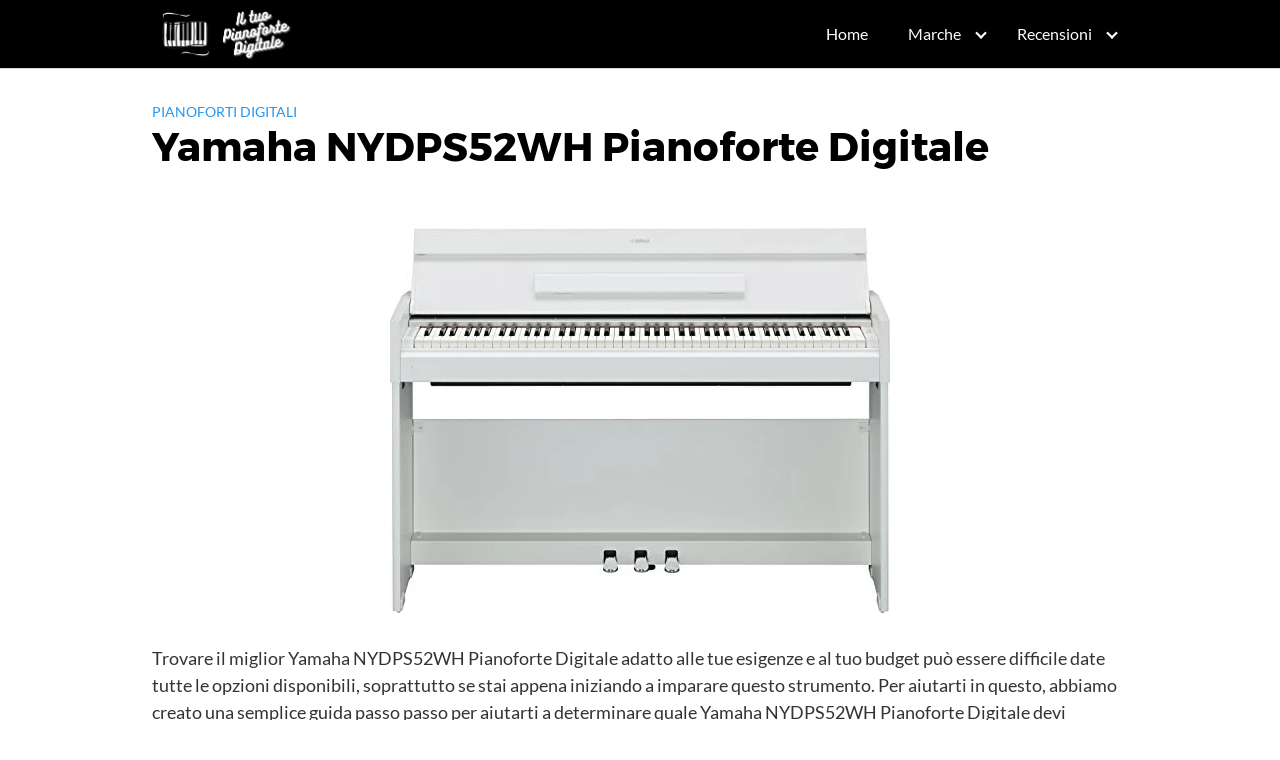

--- FILE ---
content_type: text/html; charset=UTF-8
request_url: https://iltuopianofortedigitale.it/yamaha-nydps52wh-pianoforte-digitale/
body_size: 20945
content:
<!DOCTYPE html><html lang="it-IT"><head><script data-no-optimize="1">var litespeed_docref=sessionStorage.getItem("litespeed_docref");litespeed_docref&&(Object.defineProperty(document,"referrer",{get:function(){return litespeed_docref}}),sessionStorage.removeItem("litespeed_docref"));</script> <meta charset="UTF-8"><style id="litespeed-ccss">:root{--wp-admin-theme-color:#007cba;--wp-admin-theme-color--rgb:0,124,186;--wp-admin-theme-color-darker-10:#006ba1;--wp-admin-theme-color-darker-10--rgb:0,107,161;--wp-admin-theme-color-darker-20:#005a87;--wp-admin-theme-color-darker-20--rgb:0,90,135;--wp-admin-border-width-focus:2px;--wp-block-synced-color:#7a00df;--wp-block-synced-color--rgb:122,0,223;--wp-bound-block-color:#9747ff}:root{--wp--preset--font-size--normal:16px;--wp--preset--font-size--huge:42px}.screen-reader-text{border:0;clip:rect(1px,1px,1px,1px);-webkit-clip-path:inset(50%);clip-path:inset(50%);height:1px;margin:-1px;overflow:hidden;padding:0;position:absolute;width:1px;word-wrap:normal!important}#ez-toc-container ul ul{margin-left:1.5em}#ez-toc-container li,#ez-toc-container ul{padding:0}#ez-toc-container li,#ez-toc-container ul,#ez-toc-container ul li{background:0 0;list-style:none;line-height:1.6;margin:0;overflow:hidden;z-index:1}#ez-toc-container a{color:#444;box-shadow:none;text-decoration:none;text-shadow:none;display:inline-flex;align-items:stretch;flex-wrap:nowrap}#ez-toc-container a:visited{color:#9f9f9f}#ez-toc-container .eztoc-toggle-hide-by-default{display:none}div#ez-toc-container ul li{font-size:95%}div#ez-toc-container nav ul ul li ul li{font-size:90%!important}html{-webkit-box-sizing:border-box;box-sizing:border-box}*,*:before,*:after{-webkit-box-sizing:inherit;box-sizing:inherit}*{margin:0;padding:0;outline:0;-webkit-overflow-scrolling:touch}img{vertical-align:middle;max-width:100%}img{height:auto}a{outline:0}html{font-size:16px;-ms-overflow-style:scrollbar}body{font-family:"Lato",Arial,"Helvetica Neue",Helvetica,sans-serif;font-size:1rem;color:#333;line-height:1.5;word-wrap:break-word;overflow-x:hidden;background-color:#fff}a{color:#0275d8;text-decoration:none}h1{font-family:"Montserrat",Arial,"Helvetica Neue",Helvetica,sans-serif;font-weight:700;line-height:1.25;color:#111;text-rendering:optimizeLegibility;margin-bottom:1rem;margin-top:2.5rem}.title{font-family:"Montserrat",Arial,"Helvetica Neue",Helvetica,sans-serif}h1{font-size:3rem;margin-top:3.5rem}p,ul{margin-bottom:1.5rem;font-size:1.125rem}ul{padding-left:2rem}ul li{margin-bottom:1rem}.container{max-width:100%;width:48rem;margin:0 auto;padding:0 1rem}.flex{-webkit-box-sizing:border-box;box-sizing:border-box;display:-webkit-box;display:-ms-flexbox;display:flex;-webkit-box-flex:0;-ms-flex:0 1 auto;flex:0 1 auto;-webkit-box-orient:horizontal;-webkit-box-direction:normal;-ms-flex-direction:row;flex-direction:row;-ms-flex-wrap:wrap;flex-wrap:wrap}.site-header{min-height:56px;padding:0;color:#000;font-family:"Lato",Arial,"Helvetica Neue",Helvetica,sans-serif;font-size:1rem;background-color:#fff;border-bottom:1px solid #dbdbdb;display:-webkit-box;display:-ms-flexbox;display:flex;-webkit-box-align:center;-ms-flex-align:center;align-items:center}.site-header .container{display:-webkit-box;display:-ms-flexbox;display:flex;-webkit-box-align:center;-ms-flex-align:center;align-items:center;padding:0 1rem}.site-header a{color:#000;display:block;text-decoration:none;line-height:1}.site-logo{margin-right:1rem;font-size:1.25rem;padding:.5rem 0}.site-logo img{max-width:150px}.site-logo,.site-navbar,.site-trigger{display:inline-block}.site-navbar-right,.site-trigger{margin-left:auto}.site-nav-trigger{position:relative;display:block;width:24px;height:28px;overflow:hidden;white-space:nowrap;color:transparent;z-index:3}.site-nav-trigger span{position:absolute;top:50%;right:0;display:inline-block;height:3px;width:24px;background:#000}.site-nav-trigger span:before,.site-nav-trigger span:after{content:'';height:3px;width:24px;background:#000;position:absolute;-webkit-backface-visibility:hidden;backface-visibility:hidden;right:0}.site-nav-trigger span:before{top:-6px}.site-nav-trigger span:after{top:6px}.site-navbar{display:none}.site-navbar ul{list-style-type:none;margin:0;padding:0}.site-navbar ul li{padding-bottom:0;display:inline-block;margin-bottom:0}.site-navbar ul li a{display:block;padding:1.25rem;font-size:1rem}.site-navbar .menu-item-has-children{position:relative}.site-navbar .menu-item-has-children a{padding-right:2.25rem}@media (min-width:64rem){.site-navbar .menu-item-has-children:after{content:"";border:solid #000;border-width:0 2px 2px 0;display:inline-block;padding:3px;position:absolute;right:.75rem;top:48%;-webkit-transform:translateY(-48%) rotate(45deg);transform:translateY(-48%) rotate(45deg)}}@media (min-width:64rem){.site-navbar .sub-menu{background:#fff;border:1px solid #bbb;padding:0;position:absolute;top:100%;left:.5em;display:none;z-index:1000}.site-navbar .sub-menu li{display:inline-block;width:14rem}.site-navbar .sub-menu li a{width:100%;color:#000}.site-navbar.site-navbar-right .sub-menu{right:.5rem;left:auto}}.site-overlay{display:none}@media (min-width:64rem){.site-header{margin-bottom:0}.site-navbar{display:block}.site-navbar ul li a{display:inline-block}.site-trigger{display:none}}@media (max-width:64rem){.site-navbar{position:fixed;display:-webkit-box;display:-ms-flexbox;display:flex;top:0;right:0;height:100%;width:300px;-webkit-transform:translateX(300px);transform:translateX(300px);background:#fff;z-index:1000;border-left:1px solid #eee;opacity:1}.site-navbar ul{width:100%}.site-navbar ul li{width:100%;border-bottom:1px solid #eee}.site-navbar ul li a{color:#000}.site-navbar ul li a[href="#"]{font-weight:700;padding:.75rem}}.default-header{width:100%;padding:2rem 0}.default-header .title{position:relative;font-weight:700;color:#000;font-size:2rem;margin-top:0;margin-bottom:.5rem}.default-header .container{position:relative}.default-header .category{margin:0;text-transform:uppercase;font-size:14px}@media (min-width:48rem){.default-header .title{font-size:2.5rem}}.clearfix:after,.clearfix:before{content:" ";display:table}.clearfix:after{clear:both}.screen-reader-text{clip:rect(1px,1px,1px,1px);position:absolute!important;height:1px;width:1px;overflow:hidden}.site-main{padding-bottom:2rem}#content-wrapper{padding:1rem;background-color:#fff}.entry-content{-ms-flex-preferred-size:100%;flex-basis:100%;max-width:100%}.post-thumbnail{margin-bottom:2rem;text-align:center}.no-sidebar .entry-content{-ms-flex-preferred-size:100%;flex-basis:100%;max-width:100%}.entry-content{max-width:100%;position:relative}@media (min-width:48rem){.container{width:63rem}.entry-content{max-width:70%;flex-basis:70%}}a{color:#2196f3}.site-header{background-color:#000}.site-header a{color:#fff}.site-nav-trigger span:before,.site-nav-trigger span:after,.site-nav-trigger span{background-color:#fff}.site-navbar .menu-item-has-children:after{border-color:#fff}.egg-container *{-webkit-box-sizing:border-box;-moz-box-sizing:border-box;box-sizing:border-box}.egg-container *:before,.egg-container *:after{-webkit-box-sizing:border-box;-moz-box-sizing:border-box;box-sizing:border-box}.egg-container .clearfix:before,.egg-container .clearfix:after{display:table;content:" "}.egg-container .clearfix:after{clear:both}@-ms-viewport{width:device-width}.egg-container .visible-xs-block{display:none!important}@media (max-width:767px){.egg-container .visible-xs-block{display:block!important}}body{--wp--preset--color--black:#000;--wp--preset--color--cyan-bluish-gray:#abb8c3;--wp--preset--color--white:#fff;--wp--preset--color--pale-pink:#f78da7;--wp--preset--color--vivid-red:#cf2e2e;--wp--preset--color--luminous-vivid-orange:#ff6900;--wp--preset--color--luminous-vivid-amber:#fcb900;--wp--preset--color--light-green-cyan:#7bdcb5;--wp--preset--color--vivid-green-cyan:#00d084;--wp--preset--color--pale-cyan-blue:#8ed1fc;--wp--preset--color--vivid-cyan-blue:#0693e3;--wp--preset--color--vivid-purple:#9b51e0;--wp--preset--gradient--vivid-cyan-blue-to-vivid-purple:linear-gradient(135deg,rgba(6,147,227,1) 0%,#9b51e0 100%);--wp--preset--gradient--light-green-cyan-to-vivid-green-cyan:linear-gradient(135deg,#7adcb4 0%,#00d082 100%);--wp--preset--gradient--luminous-vivid-amber-to-luminous-vivid-orange:linear-gradient(135deg,rgba(252,185,0,1) 0%,rgba(255,105,0,1) 100%);--wp--preset--gradient--luminous-vivid-orange-to-vivid-red:linear-gradient(135deg,rgba(255,105,0,1) 0%,#cf2e2e 100%);--wp--preset--gradient--very-light-gray-to-cyan-bluish-gray:linear-gradient(135deg,#eee 0%,#a9b8c3 100%);--wp--preset--gradient--cool-to-warm-spectrum:linear-gradient(135deg,#4aeadc 0%,#9778d1 20%,#cf2aba 40%,#ee2c82 60%,#fb6962 80%,#fef84c 100%);--wp--preset--gradient--blush-light-purple:linear-gradient(135deg,#ffceec 0%,#9896f0 100%);--wp--preset--gradient--blush-bordeaux:linear-gradient(135deg,#fecda5 0%,#fe2d2d 50%,#6b003e 100%);--wp--preset--gradient--luminous-dusk:linear-gradient(135deg,#ffcb70 0%,#c751c0 50%,#4158d0 100%);--wp--preset--gradient--pale-ocean:linear-gradient(135deg,#fff5cb 0%,#b6e3d4 50%,#33a7b5 100%);--wp--preset--gradient--electric-grass:linear-gradient(135deg,#caf880 0%,#71ce7e 100%);--wp--preset--gradient--midnight:linear-gradient(135deg,#020381 0%,#2874fc 100%);--wp--preset--font-size--small:13px;--wp--preset--font-size--medium:20px;--wp--preset--font-size--large:36px;--wp--preset--font-size--x-large:42px;--wp--preset--spacing--20:.44rem;--wp--preset--spacing--30:.67rem;--wp--preset--spacing--40:1rem;--wp--preset--spacing--50:1.5rem;--wp--preset--spacing--60:2.25rem;--wp--preset--spacing--70:3.38rem;--wp--preset--spacing--80:5.06rem;--wp--preset--shadow--natural:6px 6px 9px rgba(0,0,0,.2);--wp--preset--shadow--deep:12px 12px 50px rgba(0,0,0,.4);--wp--preset--shadow--sharp:6px 6px 0px rgba(0,0,0,.2);--wp--preset--shadow--outlined:6px 6px 0px -3px rgba(255,255,255,1),6px 6px rgba(0,0,0,1);--wp--preset--shadow--crisp:6px 6px 0px rgba(0,0,0,1)}</style><link rel="preload" data-asynced="1" data-optimized="2" as="style" onload="this.onload=null;this.rel='stylesheet'" href="https://iltuopianofortedigitale.it/wp-content/litespeed/ucss/2d49def0db6461358503d87cf5d9ff4b.css?ver=c45fc" /><script type="litespeed/javascript">!function(a){"use strict";var b=function(b,c,d){function e(a){return h.body?a():void setTimeout(function(){e(a)})}function f(){i.addEventListener&&i.removeEventListener("load",f),i.media=d||"all"}var g,h=a.document,i=h.createElement("link");if(c)g=c;else{var j=(h.body||h.getElementsByTagName("head")[0]).childNodes;g=j[j.length-1]}var k=h.styleSheets;i.rel="stylesheet",i.href=b,i.media="only x",e(function(){g.parentNode.insertBefore(i,c?g:g.nextSibling)});var l=function(a){for(var b=i.href,c=k.length;c--;)if(k[c].href===b)return a();setTimeout(function(){l(a)})};return i.addEventListener&&i.addEventListener("load",f),i.onloadcssdefined=l,l(f),i};"undefined"!=typeof exports?exports.loadCSS=b:a.loadCSS=b}("undefined"!=typeof global?global:this);!function(a){if(a.loadCSS){var b=loadCSS.relpreload={};if(b.support=function(){try{return a.document.createElement("link").relList.supports("preload")}catch(b){return!1}},b.poly=function(){for(var b=a.document.getElementsByTagName("link"),c=0;c<b.length;c++){var d=b[c];"preload"===d.rel&&"style"===d.getAttribute("as")&&(a.loadCSS(d.href,d,d.getAttribute("media")),d.rel=null)}},!b.support()){b.poly();var c=a.setInterval(b.poly,300);a.addEventListener&&a.addEventListener("load",function(){b.poly(),a.clearInterval(c)}),a.attachEvent&&a.attachEvent("onload",function(){a.clearInterval(c)})}}}(this);</script> <meta name="viewport" content="width=device-width, initial-scale=1"><link rel="profile" href="https://gmpg.org/xfn/11"><meta name='robots' content='index, follow, max-image-preview:large, max-snippet:-1, max-video-preview:-1' /><title>Yamaha NYDPS52WH Pianoforte Digitale - Il tuo Pianoforte Digitale</title><link rel="canonical" href="https://iltuopianofortedigitale.it/yamaha-nydps52wh-pianoforte-digitale/" /><meta property="og:locale" content="it_IT" /><meta property="og:type" content="article" /><meta property="og:title" content="Yamaha NYDPS52WH Pianoforte Digitale - Il tuo Pianoforte Digitale" /><meta property="og:description" content="Trovare il miglior Yamaha NYDPS52WH Pianoforte Digitale adatto alle tue esigenze e Leer más" /><meta property="og:url" content="https://iltuopianofortedigitale.it/yamaha-nydps52wh-pianoforte-digitale/" /><meta property="og:site_name" content="Il tuo Pianoforte Digitale" /><meta property="article:published_time" content="2022-11-05T06:15:11+00:00" /><meta name="author" content="HNKTFRd4" /><meta name="twitter:card" content="summary_large_image" /><meta name="twitter:label1" content="Scritto da" /><meta name="twitter:data1" content="HNKTFRd4" /><meta name="twitter:label2" content="Tempo di lettura stimato" /><meta name="twitter:data2" content="5 minuti" /> <script type="application/ld+json" class="yoast-schema-graph">{"@context":"https://schema.org","@graph":[{"@type":"Article","@id":"https://iltuopianofortedigitale.it/yamaha-nydps52wh-pianoforte-digitale/#article","isPartOf":{"@id":"https://iltuopianofortedigitale.it/yamaha-nydps52wh-pianoforte-digitale/"},"author":{"name":"HNKTFRd4","@id":"https://iltuopianofortedigitale.it/#/schema/person/1712416c848716b6d11de400b4cd6a32"},"headline":"Yamaha NYDPS52WH Pianoforte Digitale","datePublished":"2022-11-05T06:15:11+00:00","dateModified":"2022-11-05T06:15:11+00:00","mainEntityOfPage":{"@id":"https://iltuopianofortedigitale.it/yamaha-nydps52wh-pianoforte-digitale/"},"wordCount":915,"publisher":{"@id":"https://iltuopianofortedigitale.it/#organization"},"image":{"@id":"https://iltuopianofortedigitale.it/yamaha-nydps52wh-pianoforte-digitale/#primaryimage"},"thumbnailUrl":"https://iltuopianofortedigitale.it/wp-content/uploads/yamaha-nydps52wh-pianoforte-digitale-bianco.jpg","articleSection":["Pianoforti Digitali"],"inLanguage":"it-IT"},{"@type":"WebPage","@id":"https://iltuopianofortedigitale.it/yamaha-nydps52wh-pianoforte-digitale/","url":"https://iltuopianofortedigitale.it/yamaha-nydps52wh-pianoforte-digitale/","name":"Yamaha NYDPS52WH Pianoforte Digitale - Il tuo Pianoforte Digitale","isPartOf":{"@id":"https://iltuopianofortedigitale.it/#website"},"primaryImageOfPage":{"@id":"https://iltuopianofortedigitale.it/yamaha-nydps52wh-pianoforte-digitale/#primaryimage"},"image":{"@id":"https://iltuopianofortedigitale.it/yamaha-nydps52wh-pianoforte-digitale/#primaryimage"},"thumbnailUrl":"https://iltuopianofortedigitale.it/wp-content/uploads/yamaha-nydps52wh-pianoforte-digitale-bianco.jpg","datePublished":"2022-11-05T06:15:11+00:00","dateModified":"2022-11-05T06:15:11+00:00","breadcrumb":{"@id":"https://iltuopianofortedigitale.it/yamaha-nydps52wh-pianoforte-digitale/#breadcrumb"},"inLanguage":"it-IT","potentialAction":[{"@type":"ReadAction","target":["https://iltuopianofortedigitale.it/yamaha-nydps52wh-pianoforte-digitale/"]}]},{"@type":"ImageObject","inLanguage":"it-IT","@id":"https://iltuopianofortedigitale.it/yamaha-nydps52wh-pianoforte-digitale/#primaryimage","url":"https://iltuopianofortedigitale.it/wp-content/uploads/yamaha-nydps52wh-pianoforte-digitale-bianco.jpg","contentUrl":"https://iltuopianofortedigitale.it/wp-content/uploads/yamaha-nydps52wh-pianoforte-digitale-bianco.jpg","width":500,"height":385,"caption":"Yamaha NYDPS52WH Pianoforte Digitale, Bianco"},{"@type":"BreadcrumbList","@id":"https://iltuopianofortedigitale.it/yamaha-nydps52wh-pianoforte-digitale/#breadcrumb","itemListElement":[{"@type":"ListItem","position":1,"name":"Portada","item":"https://iltuopianofortedigitale.it/"},{"@type":"ListItem","position":2,"name":"Yamaha NYDPS52WH Pianoforte Digitale"}]},{"@type":"WebSite","@id":"https://iltuopianofortedigitale.it/#website","url":"https://iltuopianofortedigitale.it/","name":"Il tuo Pianoforte Digitale","description":"Web specializzato in pianoforti digitali. Consigliamo i migliori prodotti sul mercato.","publisher":{"@id":"https://iltuopianofortedigitale.it/#organization"},"potentialAction":[{"@type":"SearchAction","target":{"@type":"EntryPoint","urlTemplate":"https://iltuopianofortedigitale.it/?s={search_term_string}"},"query-input":"required name=search_term_string"}],"inLanguage":"it-IT"},{"@type":"Organization","@id":"https://iltuopianofortedigitale.it/#organization","name":"Il tuo Pianoforte Digitale","url":"https://iltuopianofortedigitale.it/","logo":{"@type":"ImageObject","inLanguage":"it-IT","@id":"https://iltuopianofortedigitale.it/#/schema/logo/image/","url":"https://iltuopianofortedigitale.it/wp-content/uploads/2020/11/cropped-Il-tuo-Pianoforte-Digitale-8.png","contentUrl":"https://iltuopianofortedigitale.it/wp-content/uploads/2020/11/cropped-Il-tuo-Pianoforte-Digitale-8.png","width":303,"height":105,"caption":"Il tuo Pianoforte Digitale"},"image":{"@id":"https://iltuopianofortedigitale.it/#/schema/logo/image/"}},{"@type":"Person","@id":"https://iltuopianofortedigitale.it/#/schema/person/1712416c848716b6d11de400b4cd6a32","name":"HNKTFRd4","image":{"@type":"ImageObject","inLanguage":"it-IT","@id":"https://iltuopianofortedigitale.it/#/schema/person/image/","url":"https://iltuopianofortedigitale.it/wp-content/litespeed/avatar/b3872974d6f722a847af3b01ae40eb2d.jpg?ver=1768371189","contentUrl":"https://iltuopianofortedigitale.it/wp-content/litespeed/avatar/b3872974d6f722a847af3b01ae40eb2d.jpg?ver=1768371189","caption":"HNKTFRd4"},"url":"https://iltuopianofortedigitale.it/author/hnktfrd4/"}]}</script> <link rel='dns-prefetch' href='//connect.facebook.net' /><link rel='dns-prefetch' href='//facebook.com' /><link rel='dns-prefetch' href='//fonts.googleapis.com' /><link rel='dns-prefetch' href='//fonts.gstatic.com' /><link rel='dns-prefetch' href='//google.com' /><link rel='dns-prefetch' href='//googleads.g.doubleclick.net' /><link rel='dns-prefetch' href='//googleadservices.com' /><link rel='dns-prefetch' href='//googletagmanager.com' /><link rel="alternate" type="application/rss+xml" title="Il tuo Pianoforte Digitale &raquo; Feed" href="https://iltuopianofortedigitale.it/feed/" /><link rel="alternate" type="application/rss+xml" title="Il tuo Pianoforte Digitale &raquo; Feed dei commenti" href="https://iltuopianofortedigitale.it/comments/feed/" /><style id='wp-block-library-inline-css' type='text/css'>:root{--wp-admin-theme-color:#007cba;--wp-admin-theme-color--rgb:0,124,186;--wp-admin-theme-color-darker-10:#006ba1;--wp-admin-theme-color-darker-10--rgb:0,107,161;--wp-admin-theme-color-darker-20:#005a87;--wp-admin-theme-color-darker-20--rgb:0,90,135;--wp-admin-border-width-focus:2px;--wp-block-synced-color:#7a00df;--wp-block-synced-color--rgb:122,0,223;--wp-bound-block-color:#9747ff}@media (min-resolution:192dpi){:root{--wp-admin-border-width-focus:1.5px}}.wp-element-button{cursor:pointer}:root{--wp--preset--font-size--normal:16px;--wp--preset--font-size--huge:42px}:root .has-very-light-gray-background-color{background-color:#eee}:root .has-very-dark-gray-background-color{background-color:#313131}:root .has-very-light-gray-color{color:#eee}:root .has-very-dark-gray-color{color:#313131}:root .has-vivid-green-cyan-to-vivid-cyan-blue-gradient-background{background:linear-gradient(135deg,#00d084,#0693e3)}:root .has-purple-crush-gradient-background{background:linear-gradient(135deg,#34e2e4,#4721fb 50%,#ab1dfe)}:root .has-hazy-dawn-gradient-background{background:linear-gradient(135deg,#faaca8,#dad0ec)}:root .has-subdued-olive-gradient-background{background:linear-gradient(135deg,#fafae1,#67a671)}:root .has-atomic-cream-gradient-background{background:linear-gradient(135deg,#fdd79a,#004a59)}:root .has-nightshade-gradient-background{background:linear-gradient(135deg,#330968,#31cdcf)}:root .has-midnight-gradient-background{background:linear-gradient(135deg,#020381,#2874fc)}.has-regular-font-size{font-size:1em}.has-larger-font-size{font-size:2.625em}.has-normal-font-size{font-size:var(--wp--preset--font-size--normal)}.has-huge-font-size{font-size:var(--wp--preset--font-size--huge)}.has-text-align-center{text-align:center}.has-text-align-left{text-align:left}.has-text-align-right{text-align:right}#end-resizable-editor-section{display:none}.aligncenter{clear:both}.items-justified-left{justify-content:flex-start}.items-justified-center{justify-content:center}.items-justified-right{justify-content:flex-end}.items-justified-space-between{justify-content:space-between}.screen-reader-text{border:0;clip:rect(1px,1px,1px,1px);-webkit-clip-path:inset(50%);clip-path:inset(50%);height:1px;margin:-1px;overflow:hidden;padding:0;position:absolute;width:1px;word-wrap:normal!important}.screen-reader-text:focus{background-color:#ddd;clip:auto!important;-webkit-clip-path:none;clip-path:none;color:#444;display:block;font-size:1em;height:auto;left:5px;line-height:normal;padding:15px 23px 14px;text-decoration:none;top:5px;width:auto;z-index:100000}html :where(.has-border-color){border-style:solid}html :where([style*=border-top-color]){border-top-style:solid}html :where([style*=border-right-color]){border-right-style:solid}html :where([style*=border-bottom-color]){border-bottom-style:solid}html :where([style*=border-left-color]){border-left-style:solid}html :where([style*=border-width]){border-style:solid}html :where([style*=border-top-width]){border-top-style:solid}html :where([style*=border-right-width]){border-right-style:solid}html :where([style*=border-bottom-width]){border-bottom-style:solid}html :where([style*=border-left-width]){border-left-style:solid}html :where(img[class*=wp-image-]){height:auto;max-width:100%}:where(figure){margin:0 0 1em}html :where(.is-position-sticky){--wp-admin--admin-bar--position-offset:var(--wp-admin--admin-bar--height,0px)}@media screen and (max-width:600px){html :where(.is-position-sticky){--wp-admin--admin-bar--position-offset:0px}}</style><style id='classic-theme-styles-inline-css' type='text/css'>/*! This file is auto-generated */
.wp-block-button__link{color:#fff;background-color:#32373c;border-radius:9999px;box-shadow:none;text-decoration:none;padding:calc(.667em + 2px) calc(1.333em + 2px);font-size:1.125em}.wp-block-file__button{background:#32373c;color:#fff;text-decoration:none}</style><style id='crp-style-rounded-thumbs-inline-css' type='text/css'>.crp_related.crp-rounded-thumbs a {
			  width: 150px;
			  height: 150px;
			  text-decoration: none;
			}
			.crp_related.crp-rounded-thumbs img {
			  max-width: 150px;
			  margin: auto;
			}
			.crp_related.crp-rounded-thumbs .crp_title {
			  width: 100%;
			}</style><style id='ez-toc-inline-css' type='text/css'>div#ez-toc-container .ez-toc-title {font-size: 120%;}div#ez-toc-container .ez-toc-title {font-weight: 500;}div#ez-toc-container ul li {font-size: 95%;}div#ez-toc-container nav ul ul li ul li {font-size: 90%!important;}</style> <script type="litespeed/javascript" data-src="https://iltuopianofortedigitale.it/wp-includes/js/jquery/jquery.min.js?ver=3.7.1" id="jquery-core-js"></script> <script id="cegg-price-alert-js-extra" type="litespeed/javascript">var ceggPriceAlert={"ajaxurl":"https:\/\/iltuopianofortedigitale.it\/wp-admin\/admin-ajax.php","nonce":"92206181f9"}</script> <link rel="EditURI" type="application/rsd+xml" title="RSD" href="https://iltuopianofortedigitale.it/xmlrpc.php?rsd" /><link rel='shortlink' href='https://iltuopianofortedigitale.it/?p=1112' /><style type="text/css">.aawp .aawp-tb__row--highlight{background-color:#256aaf;}.aawp .aawp-tb__row--highlight{color:#fff;}.aawp .aawp-tb__row--highlight a{color:#fff;}</style> <script type="litespeed/javascript">(function(s,t,a,y,twenty,two){s.Stay22=s.Stay22||{};s.Stay22.params={aid:"keydigital",campaign:"iltuopianofortedigitale",excludes:[],};twenty=t.createElement(a);two=t.getElementsByTagName(a)[0];twenty.async=1;twenty.src=y;two.parentNode.insertBefore(twenty,two)})(window,document,"script","https://scripts.stay22.com/letmeallez.js")</script> <style>@media(min-width: 48rem){

			.container {
				width: 63rem;
			}

			.entry-content {
				max-width: 70%;
				flex-basis: 70%;
			}

			.entry-aside {
				max-width: 30%;
				flex-basis: 30%;
				order: 0;
				-ms-flex-order: 0;

			}

		}


		
		a {
			color: #2196f3;
		}

		

		
		.site-header {
			background-color: #000000;
		}

		
		
			.site-header a {
				color: #ffffff;
			}

			.site-nav-trigger span:before, .site-nav-trigger span:after, .site-nav-trigger span {
				background-color: #ffffff;
			}

			.site-navbar .menu-item-has-children:after {
				border-color: #ffffff;
			}</style><style></style><style type="text/css">.recentcomments a{display:inline !important;padding:0 !important;margin:0 !important;}</style><link rel="icon" href="https://iltuopianofortedigitale.it/wp-content/uploads/2020/11/cropped-Il-tuo-Pianoforte-Digitale-8-1-32x32.png" sizes="32x32" /><link rel="icon" href="https://iltuopianofortedigitale.it/wp-content/uploads/2020/11/cropped-Il-tuo-Pianoforte-Digitale-8-1-192x192.png" sizes="192x192" /><link rel="apple-touch-icon" href="https://iltuopianofortedigitale.it/wp-content/uploads/2020/11/cropped-Il-tuo-Pianoforte-Digitale-8-1-180x180.png" /><meta name="msapplication-TileImage" content="https://iltuopianofortedigitale.it/wp-content/uploads/2020/11/cropped-Il-tuo-Pianoforte-Digitale-8-1-270x270.png" /></head><body data-rsssl=1 class="post-template-default single single-post postid-1112 single-format-standard wp-custom-logo aawp-custom no-sidebar">
<a class="screen-reader-text" href="#content">Skip to content</a><header class="site-header"><div class="container"><div class="site-logo"><a href="https://iltuopianofortedigitale.it/" class="custom-logo-link"><img data-lazyloaded="1" src="[data-uri]" width="303" height="105" data-src="https://iltuopianofortedigitale.it/wp-content/uploads/2020/11/cropped-Il-tuo-Pianoforte-Digitale-8.png.webp" class="custom-logo" alt="" decoding="async" data-srcset="https://iltuopianofortedigitale.it/wp-content/uploads/2020/11/cropped-Il-tuo-Pianoforte-Digitale-8.png.webp 303w, https://iltuopianofortedigitale.it/wp-content/uploads/2020/11/cropped-Il-tuo-Pianoforte-Digitale-8-300x104.png.webp 300w" data-sizes="(max-width: 303px) 100vw, 303px" /></a></div><nav class="site-navbar site-navbar-right"><ul><li id="menu-item-195" class="menu-item menu-item-type-custom menu-item-object-custom menu-item-home menu-item-195"><a href="https://iltuopianofortedigitale.it/">Home</a></li><li id="menu-item-207" class="menu-item menu-item-type-custom menu-item-object-custom menu-item-has-children menu-item-207"><a href="#">Marche</a><ul class="sub-menu"><li id="menu-item-202" class="menu-item menu-item-type-post_type menu-item-object-page menu-item-202"><a href="https://iltuopianofortedigitale.it/pianoforte-digitale-casio/">Pianoforti Digitali Casio</a></li><li id="menu-item-201" class="menu-item menu-item-type-post_type menu-item-object-page menu-item-201"><a href="https://iltuopianofortedigitale.it/pianoforte-digitale-yamaha/">Pianoforti Digitali Yamaha</a></li></ul></li><li id="menu-item-208" class="menu-item menu-item-type-custom menu-item-object-custom menu-item-has-children menu-item-208"><a href="#">Recensioni</a><ul class="sub-menu"><li id="menu-item-196" class="menu-item menu-item-type-post_type menu-item-object-page menu-item-196"><a href="https://iltuopianofortedigitale.it/casio-cdp-s100/">Casio CDP-S100</a></li><li id="menu-item-197" class="menu-item menu-item-type-post_type menu-item-object-page menu-item-197"><a href="https://iltuopianofortedigitale.it/casio-celviano-ap-470/">Casio Celviano AP-470</a></li><li id="menu-item-198" class="menu-item menu-item-type-post_type menu-item-object-page menu-item-198"><a href="https://iltuopianofortedigitale.it/casio-cgp-700bk/">Casio CGP-700BK</a></li><li id="menu-item-199" class="menu-item menu-item-type-post_type menu-item-object-page menu-item-199"><a href="https://iltuopianofortedigitale.it/casio-ct-x700/">Casio CT-X700</a></li><li id="menu-item-200" class="menu-item menu-item-type-post_type menu-item-object-page menu-item-200"><a href="https://iltuopianofortedigitale.it/casio-privia-px-s1000-bk/">Casio Privia PX-S1000BK</a></li><li id="menu-item-204" class="menu-item menu-item-type-post_type menu-item-object-page menu-item-204"><a href="https://iltuopianofortedigitale.it/yamaha-p-125b/">Yamaha P-125</a></li><li id="menu-item-205" class="menu-item menu-item-type-post_type menu-item-object-page menu-item-205"><a href="https://iltuopianofortedigitale.it/yamaha-p45b/">Yamaha P45</a></li><li id="menu-item-206" class="menu-item menu-item-type-post_type menu-item-object-page menu-item-206"><a href="https://iltuopianofortedigitale.it/yamaha-psr-ew300-2/">Yamaha PSR-EW300</a></li><li id="menu-item-253" class="menu-item menu-item-type-post_type menu-item-object-page menu-item-253"><a href="https://iltuopianofortedigitale.it/roland-rp102-2/">Roland RP102</a></li><li id="menu-item-254" class="menu-item menu-item-type-post_type menu-item-object-page menu-item-254"><a href="https://iltuopianofortedigitale.it/roland-fp30-2/">Roland FP30</a></li><li id="menu-item-255" class="menu-item menu-item-type-post_type menu-item-object-page menu-item-255"><a href="https://iltuopianofortedigitale.it/roland-vr730/">Roland VR730</a></li></ul></li></ul></nav><div class="site-trigger">
<a class="site-nav-trigger">
<span></span>
</a></div></div></header><main id="content" class="site-main post-1112 post type-post status-publish format-standard has-post-thumbnail category-pianoforti-digitali"><header class="default-header"><div class="container"><div class="category">
<a href="https://iltuopianofortedigitale.it/pianoforti-digitali/">Pianoforti Digitali</a></div><h1 class="title">Yamaha NYDPS52WH Pianoforte Digitale</h1><div class="meta">
<span class="posted-on"></span></div></div></header><div id="content-wrapper" class="container flex"><div class="entry-content"><div class="post-thumbnail"><img data-lazyloaded="1" src="[data-uri]" width="500" height="385" data-src="https://iltuopianofortedigitale.it/wp-content/uploads/yamaha-nydps52wh-pianoforte-digitale-bianco.jpg.webp" class="attachment-large size-large wp-post-image" alt="Yamaha NYDPS52WH Pianoforte Digitale, Bianco" decoding="async" fetchpriority="high" /></div><p>Trovare il miglior Yamaha NYDPS52WH Pianoforte Digitale adatto alle tue esigenze e al tuo budget può essere difficile date tutte le opzioni disponibili, soprattutto se stai appena iniziando a imparare questo strumento. Per aiutarti in questo, abbiamo creato una semplice guida passo passo per aiutarti a determinare quale Yamaha NYDPS52WH Pianoforte Digitale devi acquistare.<br /><div class="egg-container egg-grid"><div class="container-fluid"><div class="row"><div class="col-md-3 col-xs-6 cegg-gridbox">
<a rel="nofollow" target="_blank" href="https://iltuopianofortedigitale.it/go/1112-it-B00WNKQT3C"><div class="cegg-thumb" style="padding: 5px;"><div >
<img data-lazyloaded="1" src="[data-uri]" decoding="async" data-src="https://m.media-amazon.com/images/I/41w1aEYoHeL._SS520_.jpg" alt="Yamaha NYDPS52WH Pianoforte Digitale, Bianco" width="190" height="146" /></div></div><div class="producttitle" style="min-height: 90px;"><div class="cegg-mb10">
<span class="text-muted title-case">Amazon.it</span></div>
Yamaha NYDPS52WH Pianoforte Digitale, Bianco</div><div class="productprice"><div title="." class="cegg-lineheight15 stock-status status-outofstock">
non disponibile</div></div><div class="cegg-btn-grid">
<a rel="nofollow" target="_blank" href="https://iltuopianofortedigitale.it/go/1112-it-B00WNKQT3C" class="btn btn-danger">Vedi su Amazon</a></div>
</a></div><div class="col-md-3 col-xs-6 cegg-gridbox">
<a rel="nofollow" target="_blank" href="https://iltuopianofortedigitale.it/go/1112-it-B00VRKIMS4"><div class="cegg-thumb" style="padding: 5px;"><div >
<img data-lazyloaded="1" src="[data-uri]" decoding="async" data-src="https://m.media-amazon.com/images/I/41pDAqZdJ+L._SS520_.jpg" alt="Yamaha - Pianoforte digitale portatile P45 + stand" width="190" height="181" /></div></div><div class="producttitle" style="min-height: 90px;"><div class="cegg-mb10">
<span class="text-muted title-case">Amazon.it</span></div>
Yamaha - Pianoforte digitale portatile P45 + stand</div><div class="productprice">
<span class="cegg-price cegg-price-color cegg-price-instock">590,00&euro;</span></div><div class="cegg-btn-grid">
<a rel="nofollow" target="_blank" href="https://iltuopianofortedigitale.it/go/1112-it-B00VRKIMS4" class="btn btn-danger">Vedi su Amazon</a></div>
</a></div><div class="clearfix visible-xs-block"></div></div></div><div class="row cegg-no-top-margin"><div class="col-md-12 text-right text-muted">
<small>
.					<i class="egg-ico-info-circle cegg-disclaimer" title="."></i>				</small></div></div></div><br />
Il primo dubbio che ci può assalire è se investendo i nostri soldi in un Yamaha NYDPS52WH Pianoforte Digitale stiamo perdendo molti dei vantaggi di un pianoforte classico o acustico. Per risolvere questa domanda, penso che dovremmo iniziare con una comprensione di base di come funziona un pianoforte digitale.</p><h2><span class="ez-toc-section" id="cosa-cercare-quando-si-acquista-unyamaha-nydps52wh-pianoforte-digitale"></span>Cosa cercare quando si acquista unYamaha NYDPS52WH Pianoforte Digitale<span class="ez-toc-section-end"></span></h2><div id="ez-toc-container" class="ez-toc-v2_0_60 counter-hierarchy ez-toc-counter ez-toc-grey ez-toc-container-direction"><div class="ez-toc-title-container"><p class="ez-toc-title " >Sommario</p>
<span class="ez-toc-title-toggle"><a href="#" class="ez-toc-pull-right ez-toc-btn ez-toc-btn-xs ez-toc-btn-default ez-toc-toggle" aria-label="Toggle Table of Content" role="button"><label for="item-696cd699132cc" ><span class=""><span class="eztoc-hide" style="display:none;">Toggle</span><span class="ez-toc-icon-toggle-span"><svg style="fill: #999;color:#999" xmlns="http://www.w3.org/2000/svg" class="list-377408" width="20px" height="20px" viewBox="0 0 24 24" fill="none"><path d="M6 6H4v2h2V6zm14 0H8v2h12V6zM4 11h2v2H4v-2zm16 0H8v2h12v-2zM4 16h2v2H4v-2zm16 0H8v2h12v-2z" fill="currentColor"></path></svg><svg style="fill: #999;color:#999" class="arrow-unsorted-368013" xmlns="http://www.w3.org/2000/svg" width="10px" height="10px" viewBox="0 0 24 24" version="1.2" baseProfile="tiny"><path d="M18.2 9.3l-6.2-6.3-6.2 6.3c-.2.2-.3.4-.3.7s.1.5.3.7c.2.2.4.3.7.3h11c.3 0 .5-.1.7-.3.2-.2.3-.5.3-.7s-.1-.5-.3-.7zM5.8 14.7l6.2 6.3 6.2-6.3c.2-.2.3-.5.3-.7s-.1-.5-.3-.7c-.2-.2-.4-.3-.7-.3h-11c-.3 0-.5.1-.7.3-.2.2-.3.5-.3.7s.1.5.3.7z"/></svg></span></span></label><input aria-label="Toggle" aria-label="item-696cd699132cc"  type="checkbox" id="item-696cd699132cc"></a></span></div><nav><ul class='ez-toc-list ez-toc-list-level-1 eztoc-toggle-hide-by-default' ><li class='ez-toc-page-1 ez-toc-heading-level-2'><a class="ez-toc-link ez-toc-heading-1" href="#cosa-cercare-quando-si-acquista-unyamaha-nydps52wh-pianoforte-digitale" title="Cosa cercare quando si acquista unYamaha NYDPS52WH Pianoforte Digitale">Cosa cercare quando si acquista unYamaha NYDPS52WH Pianoforte Digitale</a><ul class='ez-toc-list-level-3' ><li class='ez-toc-heading-level-3'><a class="ez-toc-link ez-toc-heading-2" href="#suono-del-yamaha-nydps52wh-pianoforte-digitale" title="Suono del Yamaha NYDPS52WH Pianoforte Digitale">Suono del Yamaha NYDPS52WH Pianoforte Digitale</a></li><li class='ez-toc-page-1 ez-toc-heading-level-3'><a class="ez-toc-link ez-toc-heading-3" href="#gamma-del-pianoforte-digitale" title="Gamma del Pianoforte Digitale">Gamma del Pianoforte Digitale</a></li><li class='ez-toc-page-1 ez-toc-heading-level-3'><a class="ez-toc-link ez-toc-heading-4" href="#sensibilita-al-tocco-del-yamaha-nydps52wh-pianoforte-digitale" title="Sensibilità al tocco del Yamaha NYDPS52WH Pianoforte Digitale">Sensibilità al tocco del Yamaha NYDPS52WH Pianoforte Digitale</a></li><li class='ez-toc-page-1 ez-toc-heading-level-3'><a class="ez-toc-link ez-toc-heading-5" href="#scelta-del-yamaha-nydps52wh-pianoforte-digitale" title="Scelta del Yamaha NYDPS52WH Pianoforte Digitale">Scelta del Yamaha NYDPS52WH Pianoforte Digitale</a></li><li class='ez-toc-page-1 ez-toc-heading-level-3'><a class="ez-toc-link ez-toc-heading-6" href="#effetti-del-yamaha-nydps52wh-pianoforte-digitale" title="Effetti del Yamaha NYDPS52WH Pianoforte Digitale">Effetti del Yamaha NYDPS52WH Pianoforte Digitale</a></li></ul></li><li class='ez-toc-page-1 ez-toc-heading-level-2'><a class="ez-toc-link ez-toc-heading-7" href="#yamaha-nydps52wh-pianoforte-digitale-al-dettaglio" title="Yamaha NYDPS52WH Pianoforte Digitale al Dettaglio">Yamaha NYDPS52WH Pianoforte Digitale al Dettaglio</a><ul class='ez-toc-list-level-3' ><li class='ez-toc-heading-level-3'><a class="ez-toc-link ez-toc-heading-8" href="#yamaha-nydps52wh-pianoforte-digitale-bianco" title="Yamaha NYDPS52WH Pianoforte Digitale, Bianco">Yamaha NYDPS52WH Pianoforte Digitale, Bianco</a><ul class='ez-toc-list-level-4' ><li class='ez-toc-heading-level-4'><a class="ez-toc-link ez-toc-heading-9" href="#caratteristiche" title="Caratteristiche">Caratteristiche</a></li></ul></li><li class='ez-toc-page-1 ez-toc-heading-level-3'><a class="ez-toc-link ez-toc-heading-10" href="#yamaha-%e2%80%93-pianoforte-digitale-portatile-p45-stand" title="Yamaha &#8211; Pianoforte digitale portatile P45 + stand">Yamaha &#8211; Pianoforte digitale portatile P45 + stand</a><ul class='ez-toc-list-level-4' ><li class='ez-toc-heading-level-4'><a class="ez-toc-link ez-toc-heading-11" href="#caratteristiche-2" title="Caratteristiche">Caratteristiche</a></li><li class='ez-toc-page-1 ez-toc-heading-level-4'><a class="ez-toc-link ez-toc-heading-12" href="#prova-demo-del-pianoforte-digitale-con-mobile-yamaha-arius-ydp164-a-cura-di-borsarionlineit" title="PROVA demo del PIANOFORTE DIGITALE con mobile Yamaha Arius YDP164 a cura di borsarionline.it">PROVA demo del PIANOFORTE DIGITALE con mobile Yamaha Arius YDP164 a cura di borsarionline.it</a></li></ul></li></ul></li></ul></nav></div><p>La rivoluzione del Yamaha NYDPS52WH Pianoforte Digitale risiede nella tecnologia nota come &#8220;campionamento&#8221;. Ciò comporta la registrazione del suono di un vero pianoforte mentre viene suonato, a volte una nota alla volta ea più livelli dinamici, e poi ripeterlo mentre vengono suonati i tasti della tastiera elettronica. La qualità dei campioni utilizzati varia considerevolmente e il prezzo da pagare per il tuo pianoforte sarà notevolmente influenzato dall&#8217;investimento che hai fatto per ricreare il suono originale: in larga misura, ottieni davvero quello per cui paghi.</p><p>Per acquisire i campioni dei migliori Yamaha NYDPS52WH Pianoforte Digitale, vengono utilizzati microfoni, preamplificatori e altre apparecchiature di registrazione di altissima qualità. L&#8217;arte consiste nel ricreare la risposta effettiva di un tasto di pianoforte quando viene suonato: il suono deve essere vero e coerente, sia che tu stia suonando piano o forte.</p><p>Al momento del campionamento, anche i pianoforti digitali di prezzo relativamente basso possono suonare in modo convincente e suonare bene, spesso meglio dei veri pianoforti di prezzo equivalente. Presentano anche più di un tipo di suono di pianoforte, quindi puoi selezionarne uno adatto all&#8217;umore: un pianoforte a coda per alcuni musicisti introspettivi o un brillante pianoforte verticale per una buona vecchia cantilena.</p><p>Qualunque sia la tua preferenza, la tecnologia di campionamento ha permesso alla maggior parte di noi di permettersi un Yamaha NYDPS52WH Pianoforte Digitale dal buon suono e di averne uno anche in un piccolo appartamento. I pianoforti digitali stanno aiutando persone di tutte le età e abilità a fare musica.</p><p><h3><span class="ez-toc-section" id="suono-del-yamaha-nydps52wh-pianoforte-digitale"></span>Suono del Yamaha NYDPS52WH Pianoforte Digitale<span class="ez-toc-section-end"></span></h3><p>La prima e più importante considerazione quando si acquista uno strumento è il suono che emette. Come abbiamo visto, quando si considerano i pianoforti digitali, c&#8217;è un forte legame tra la qualità del suono e il prezzo che si paga.</p><p>Tuttavia, lo standard minimo è ancora piuttosto elevato. Se stai acquistando il primo strumento di un giovane principiante, il suono di un pianoforte economico è probabilmente perfettamente accettabile, soprattutto se si considera che ciò che un &#8216;aspirante Liszt&#8217; potrebbe aver scoperto quest&#8217;anno, l&#8217;anno prossimo potrebbe avere interessi di consumo completamente diverso&#8230;</p><h3><span class="ez-toc-section" id="gamma-del-pianoforte-digitale"></span>Gamma del Pianoforte Digitale<span class="ez-toc-section-end"></span></h3><p>La qualità del suono può variare nelle diverse parti della tastiera. Sui pianoforti più economici, il suono può andare bene nel registro centrale, ma diventa stucchevole e distorto nei registri bassi. Anche il registro superiore si deteriora man mano che saliamo sulla tastiera.</p><p>Entrambi i fenomeni sono il risultato di una tecnologia di campionamento e riproduzione del suono a basso costo. I processi elettronici coinvolti possono cambiare il carattere essenziale del suono, anche se la registrazione originale era abbastanza buona.</p><h3><span class="ez-toc-section" id="sensibilita-al-tocco-del-yamaha-nydps52wh-pianoforte-digitale"></span>Sensibilità al tocco del Yamaha NYDPS52WH Pianoforte Digitale<span class="ez-toc-section-end"></span></h3><p>La reattività dei tasti è nota come sensibilità al tocco ed è un altro segno della qualità di un Yamaha NYDPS52WH Pianoforte Digitale. Su un vero pianoforte, il suono diventa più forte e brillante man mano che si premono i tasti più forte; o più morbido e dolce, suonando lentamente. I migliori pianoforti digitali riproducono queste caratteristiche con grande precisione, ma puoi aspettarti un discreto grado di sensibilità al tocco anche nei modelli più economici.</p><p>In questa guida, la prima considerazione è sempre &#8220;di cosa hai bisogno?&#8221;. Se sei seriamente intenzionato a suonare il pianoforte, la sensibilità al tocco sarà un grosso problema: la sua espressività sarà determinata dalla risposta dei tasti e degli altoparlanti. Ma se tu o uno dei tuoi figli avete appena iniziato, probabilmente potete accontentarvi di un suono digitale più semplice.</p><h3><span class="ez-toc-section" id="scelta-del-yamaha-nydps52wh-pianoforte-digitale"></span>Scelta del Yamaha NYDPS52WH Pianoforte Digitale<span class="ez-toc-section-end"></span></h3><p>Uno dei grandi vantaggi di un Yamaha NYDPS52WH Pianoforte Digitale è che di solito danno una varietà di suoni. E non solo pianoforti acustici, spesso otterrai suoni anche da pianoforti elettrici, organi e persino archi. Ancora una volta, considera le tue esigenze. Un professionista potrebbe desiderare una piccola selezione di ottimi suoni di piano acustico ed elettrico, mentre qualcuno che suona per divertimento potrebbe desiderare più varietà, con meno preoccupazione per la qualità realistica di ogni suono. Assicurati che il Yamaha NYDPS52WH Pianoforte Digitale che utilizzi offra la gamma di suoni di cui hai bisogno.</p><h3><span class="ez-toc-section" id="effetti-del-yamaha-nydps52wh-pianoforte-digitale"></span>Effetti del Yamaha NYDPS52WH Pianoforte Digitale<span class="ez-toc-section-end"></span></h3><p>Alcuni pianoforti digitali hanno effetti incorporati come eco, riverbero e chorus. Quelli con suoni di organi elettronici possono anche incorporare il suono di un altoparlante Leslie rotante. Fai attenzione quando consideri queste opzioni: la qualità del suono di base potrebbe essere compromessa consentendo l&#8217;inclusione di effetti non necessari. Se sei un professionista, probabilmente avrai i tuoi processori di effetti dedicati, che di solito faranno un lavoro molto migliore. Tuttavia, gli effetti integrati possono anche arricchire il suono e aggiungere una dimensione coinvolgente di colore e divertimento: a te la scelta.</p><h2><span class="ez-toc-section" id="yamaha-nydps52wh-pianoforte-digitale-al-dettaglio"></span>Yamaha NYDPS52WH Pianoforte Digitale al Dettaglio<span class="ez-toc-section-end"></span></h2><p><div class="egg-container egg-item"><div class="products"><div class="row"><div class="col-md-6 text-center cegg-image-container cegg-mb20">
<a rel="nofollow" target="_blank" href="https://iltuopianofortedigitale.it/go/1112-it-B00WNKQT3C">
<img data-lazyloaded="1" src="[data-uri]" loading="lazy" decoding="async" data-src="https://m.media-amazon.com/images/I/41w1aEYoHeL._SS520_.jpg" alt="Yamaha NYDPS52WH Pianoforte Digitale, Bianco" width="350" height="270" />                </a></div><div class="col-md-6"><h3 class="cegg-item-title"><span class="ez-toc-section" id="yamaha-nydps52wh-pianoforte-digitale-bianco"></span>Yamaha NYDPS52WH Pianoforte Digitale, Bianco<span class="ez-toc-section-end"></span></h3><div class="cegg-price-row">
<mark title="." class="stock-status status-outofstock">
&nbsp;non disponibile                </mark></div><div class="cegg-btn-row cegg-mb5"><div>
<a rel="nofollow" target="_blank" href="https://iltuopianofortedigitale.it/go/1112-it-B00WNKQT3C" class="btn btn-danger cegg-btn-big">Vedi su Amazon</a></div><div class="title-case text-muted cegg-mt5">
<small>Amazon.it</small>
<small><i class="egg-ico-info-circle cegg-disclaimer" title="."></i></small></div></div><div class="cegg-last-update-row cegg-mb15">
<span class="text-muted">
<small>
</small>
</span></div></div></div><div class="row"><div class="col-md-12"><div class="cegg-mb25"><div class="cegg-features-box"><h4 class="cegg-no-top-margin"><span class="ez-toc-section" id="caratteristiche"></span>Caratteristiche<span class="ez-toc-section-end"></span></h4><ul class="cegg-feature-list"><li>Design moderno</li><li>Funzioni pianistiche avanzate</li><li>Ricco di stile e compatto</li><li>Libreria integrata con 50 canzoni</li><li>92 note di polifonia</li></ul></div></div></div></div></div></div><div class="egg-container egg-item"><div class="products"><div class="row"><div class="col-md-6 text-center cegg-image-container cegg-mb20">
<a rel="nofollow" target="_blank" href="https://iltuopianofortedigitale.it/go/1112-it-B00VRKIMS4">
<img data-lazyloaded="1" src="[data-uri]" loading="lazy" decoding="async" data-src="https://m.media-amazon.com/images/I/41pDAqZdJ+L._SS520_.jpg" alt="Yamaha - Pianoforte digitale portatile P45 + stand" width="350" height="333" />                </a></div><div class="col-md-6"><h3 class="cegg-item-title">Yamaha - Pianoforte digitale portatile P45 + stand</h3><div class="cegg-price-row"><span class="cegg-price cegg-price-color">
590,00<span>&euro;</span></span>
<mark title="." class="stock-status status-instock">
&nbsp;disponibile                </mark></div><div class="after-price-row cegg-lineh-20 cegg-mb15">
<small class="text-muted">
2 new from 590,00&euro;                <br />
</small></div><div class="cegg-btn-row cegg-mb5"><div>
<a rel="nofollow" target="_blank" href="https://iltuopianofortedigitale.it/go/1112-it-B00VRKIMS4" class="btn btn-danger cegg-btn-big">Vedi su Amazon</a></div><div class="title-case text-muted cegg-mt5">
<small>Amazon.it</small></div></div><div class="cegg-last-update-row cegg-mb15">
<span class="text-muted">
<small>
.                        <i class="egg-ico-info-circle cegg-disclaimer" title="."></i>
</small>
</span></div></div></div><div class="row"><div class="col-md-12"><div class="cegg-mb25"><div class="cegg-features-box"><h4 class="cegg-no-top-margin"><span class="ez-toc-section" id="caratteristiche-2"></span>Caratteristiche<span class="ez-toc-section-end"></span></h4><ul class="cegg-feature-list"><li>Tastiera Graded Hammer Standard (GHS) Sintesi AWM Stereo Sampling per suoni di piano autentici 10 voci 64 note polifonia (massimo)</li><li>Reverb e Chorus/Effect Intelligent Acoustic Control Libreria integrata con 10 demo songs e 10 songs pianistiche</li><li>USB-to-host Amplificazione: 2x 6 Watt Dimensioni: 1326 x 154 x 295mm</li><li>Larghezza: 1.326 millimetri Altezza 154mm Profondità 295 mm Peso 11,5 kg Numero di chiavi: 88 Tastiera di tipo Graded hammer standard (GHS) Sensibilità al tocco Duro / medio / morbido / fisso Lingua del pannello inglese</li><li>Supporto leggero ma robusto per le pianole P45 e P115, rivestito di nero. Adatto anche per le pianole digitali P35, P105, P95 e P85. Si monta facilmente e si fissa alla pianola. Ideale per suonare da seduti.</li></ul></div></div></div></div></div></div>
<br /><div class="egg-container egg-video" style="margin-bottom: 3rem;"><h4><span class="ez-toc-section" id="prova-demo-del-pianoforte-digitale-con-mobile-yamaha-arius-ydp164-a-cura-di-borsarionlineit"></span>PROVA demo del PIANOFORTE DIGITALE con mobile Yamaha Arius YDP164 a cura di borsarionline.it<span class="ez-toc-section-end"></span></h4><div class="embed-responsive embed-responsive-16by9">
<iframe data-lazyloaded="1" src="about:blank" loading="lazy" width="560" height="315" data-litespeed-src="https://www.youtube.com/embed/5y5zM1ezw-E?rel=0" frameborder="0" allowfullscreen></iframe></div><p>Piaciuto il video? ISCRIVITI https://www.youtube.com/c/BorsariStrumentiMusicali?sub_confirmation=1 a cura di Simone ...</p></div></p><div class="crp_related     crp-rounded-thumbs"><h3>Relativi Pianoforti Digitali</h3><ul><li><a href="https://iltuopianofortedigitale.it/"     class="crp_link page-257"><figure><img data-lazyloaded="1" src="[data-uri]"  width="300" height="45"  data-src="https://iltuopianofortedigitale.it/wp-content/uploads/2020/11/Casio-PX-S1000-1-300x45.jpg.webp" class="crp_thumb crp_firstcorrect" alt="Casio-PX-S1000-1" title="Quale Pianoforte Digitale comprare" data-srcset="https://iltuopianofortedigitale.it/wp-content/uploads/2020/11/Casio-PX-S1000-1-300x45.jpg.webp 300w, https://iltuopianofortedigitale.it/wp-content/uploads/2020/11/Casio-PX-S1000-1-1024x154.jpg.webp 1024w, https://iltuopianofortedigitale.it/wp-content/uploads/2020/11/Casio-PX-S1000-1-768x116.jpg.webp 768w, https://iltuopianofortedigitale.it/wp-content/uploads/2020/11/Casio-PX-S1000-1.jpg.webp 1500w" data-sizes="(max-width: 300px) 100vw, 300px" data-srcset="https://iltuopianofortedigitale.it/wp-content/uploads/2020/11/Casio-PX-S1000-1-300x45.jpg.webp 300w, https://iltuopianofortedigitale.it/wp-content/uploads/2020/11/Casio-PX-S1000-1-1024x154.jpg.webp 1024w, https://iltuopianofortedigitale.it/wp-content/uploads/2020/11/Casio-PX-S1000-1-768x116.jpg.webp 768w, https://iltuopianofortedigitale.it/wp-content/uploads/2020/11/Casio-PX-S1000-1.jpg.webp 1500w" /></figure><span class="crp_title">Quale Pianoforte Digitale comprare</span></a></li><li><a href="https://iltuopianofortedigitale.it/pianoforte-digitale-casio/"     class="crp_link page-8"><figure><img data-lazyloaded="1" src="[data-uri]"  width="300" height="139"  data-src="https://iltuopianofortedigitale.it/wp-content/uploads/2020/11/casio-banner-300x139.jpg.webp" class="crp_thumb crp_firstcorrect" alt="casio-banner" title="Qual è il miglior Pianoforte Digitale Casio?" data-srcset="https://iltuopianofortedigitale.it/wp-content/uploads/2020/11/casio-banner-300x139.jpg.webp 300w, https://iltuopianofortedigitale.it/wp-content/uploads/2020/11/casio-banner-1024x474.jpg.webp 1024w, https://iltuopianofortedigitale.it/wp-content/uploads/2020/11/casio-banner-768x356.jpg.webp 768w, https://iltuopianofortedigitale.it/wp-content/uploads/2020/11/casio-banner-1536x711.jpg.webp 1536w, https://iltuopianofortedigitale.it/wp-content/uploads/2020/11/casio-banner.jpg.webp 1920w" data-sizes="(max-width: 300px) 100vw, 300px" data-srcset="https://iltuopianofortedigitale.it/wp-content/uploads/2020/11/casio-banner-300x139.jpg.webp 300w, https://iltuopianofortedigitale.it/wp-content/uploads/2020/11/casio-banner-1024x474.jpg.webp 1024w, https://iltuopianofortedigitale.it/wp-content/uploads/2020/11/casio-banner-768x356.jpg.webp 768w, https://iltuopianofortedigitale.it/wp-content/uploads/2020/11/casio-banner-1536x711.jpg.webp 1536w, https://iltuopianofortedigitale.it/wp-content/uploads/2020/11/casio-banner.jpg.webp 1920w" /></figure><span class="crp_title">Qual è il miglior Pianoforte Digitale Casio?</span></a></li><li><a href="https://iltuopianofortedigitale.it/pianoforte-digitale-yamaha/"     class="crp_link page-180"><figure><img data-lazyloaded="1" src="[data-uri]"  width="300" height="120"  data-src="https://iltuopianofortedigitale.it/wp-content/uploads/2020/11/yamaha-pianos-300x120.jpg.webp" class="crp_thumb crp_firstcorrect" alt="yamaha-pianos" title="Pianoforte Digitale Yamaha: Quale scegliere?" data-srcset="https://iltuopianofortedigitale.it/wp-content/uploads/2020/11/yamaha-pianos-300x120.jpg.webp 300w, https://iltuopianofortedigitale.it/wp-content/uploads/2020/11/yamaha-pianos-1024x410.jpg.webp 1024w, https://iltuopianofortedigitale.it/wp-content/uploads/2020/11/yamaha-pianos-768x307.jpg.webp 768w, https://iltuopianofortedigitale.it/wp-content/uploads/2020/11/yamaha-pianos.jpg.webp 1200w" data-sizes="(max-width: 300px) 100vw, 300px" data-srcset="https://iltuopianofortedigitale.it/wp-content/uploads/2020/11/yamaha-pianos-300x120.jpg.webp 300w, https://iltuopianofortedigitale.it/wp-content/uploads/2020/11/yamaha-pianos-1024x410.jpg.webp 1024w, https://iltuopianofortedigitale.it/wp-content/uploads/2020/11/yamaha-pianos-768x307.jpg.webp 768w, https://iltuopianofortedigitale.it/wp-content/uploads/2020/11/yamaha-pianos.jpg.webp 1200w" /></figure><span class="crp_title">Pianoforte Digitale Yamaha: Quale scegliere?</span></a></li><li><a href="https://iltuopianofortedigitale.it/yamaha-nydps52wh-pianoforte-digitale-bianco/"     class="crp_link post-1114"><figure><img data-lazyloaded="1" src="[data-uri]"  width="500" height="385"  data-src="https://iltuopianofortedigitale.it/wp-content/uploads/yamaha-nydps52wh-pianoforte-digitale-bianco-1.jpg.webp" class="crp_thumb crp_featured" alt="Yamaha NYDPS52WH Pianoforte Digitale, Bianco" title="Yamaha NYDPS52WH Pianoforte Digitale Bianco" /></figure><span class="crp_title">Yamaha NYDPS52WH Pianoforte Digitale Bianco</span></a></li><li><a href="https://iltuopianofortedigitale.it/pianoforte-digitale-yamaha-usato/"     class="crp_link post-508"><figure><img data-lazyloaded="1" src="[data-uri]"  width="300" height="263"  data-src="https://iltuopianofortedigitale.it/wp-content/uploads/yamaha-arius-digital-piano-ydp-144b-pianoforte-digitale-con-suono-da-1-300x263.jpg.webp" class="crp_thumb crp_featured" alt="Yamaha Arius Digital Piano YDP-144B – Pianoforte Digitale con Suono da Concerto – Connettore Host USB – Compatibile con l&#039;Applicazione Gratuita Smart Pianist – Nero" title="Pianoforte Digitale Yamaha Usato" data-srcset="https://iltuopianofortedigitale.it/wp-content/uploads/yamaha-arius-digital-piano-ydp-144b-pianoforte-digitale-con-suono-da-1-300x263.jpg.webp 300w, https://iltuopianofortedigitale.it/wp-content/uploads/yamaha-arius-digital-piano-ydp-144b-pianoforte-digitale-con-suono-da-1.jpg.webp 500w" data-sizes="(max-width: 300px) 100vw, 300px" data-srcset="https://iltuopianofortedigitale.it/wp-content/uploads/yamaha-arius-digital-piano-ydp-144b-pianoforte-digitale-con-suono-da-1-300x263.jpg.webp 300w, https://iltuopianofortedigitale.it/wp-content/uploads/yamaha-arius-digital-piano-ydp-144b-pianoforte-digitale-con-suono-da-1.jpg.webp 500w" /></figure><span class="crp_title">Pianoforte Digitale Yamaha Usato</span></a></li><li><a href="https://iltuopianofortedigitale.it/pianoforte-digitale-yamaha-p35-usato/"     class="crp_link post-732"><figure><img data-lazyloaded="1" src="[data-uri]"  width="300" height="300"  data-src="https://iltuopianofortedigitale.it/wp-content/uploads/aukru-dc-12v-1500ma-alimentatore-adattatore-caricatore-per-digital-piano-1-300x300.jpg.webp" class="crp_thumb crp_featured" alt="Aukru DC 12V 1500mA Alimentatore Adattatore Caricatore per Digital Piano Yamaha P35 P85 P95 P35B Tastiera elettronica pianoforte" title="Pianoforte Digitale Yamaha P35 Usato" data-srcset="https://iltuopianofortedigitale.it/wp-content/uploads/aukru-dc-12v-1500ma-alimentatore-adattatore-caricatore-per-digital-piano-1-300x300.jpg.webp 300w, https://iltuopianofortedigitale.it/wp-content/uploads/aukru-dc-12v-1500ma-alimentatore-adattatore-caricatore-per-digital-piano-1-150x150.jpg.webp 150w, https://iltuopianofortedigitale.it/wp-content/uploads/aukru-dc-12v-1500ma-alimentatore-adattatore-caricatore-per-digital-piano-1.jpg.webp 500w" data-sizes="(max-width: 300px) 100vw, 300px" data-srcset="https://iltuopianofortedigitale.it/wp-content/uploads/aukru-dc-12v-1500ma-alimentatore-adattatore-caricatore-per-digital-piano-1-300x300.jpg.webp 300w, https://iltuopianofortedigitale.it/wp-content/uploads/aukru-dc-12v-1500ma-alimentatore-adattatore-caricatore-per-digital-piano-1-150x150.jpg.webp 150w, https://iltuopianofortedigitale.it/wp-content/uploads/aukru-dc-12v-1500ma-alimentatore-adattatore-caricatore-per-digital-piano-1.jpg.webp 500w" /></figure><span class="crp_title">Pianoforte Digitale Yamaha P35 Usato</span></a></li><li><a href="https://iltuopianofortedigitale.it/pianoforte-digitale-yamaha-clavinova-usato/"     class="crp_link post-1052"><figure><img data-lazyloaded="1" src="[data-uri]"  width="500" height="475"  data-src="https://iltuopianofortedigitale.it/wp-content/uploads/yamaha-pianoforte-digitale-portatile-p45-stand-4.jpg.webp" class="crp_thumb crp_featured" alt="Yamaha - Pianoforte digitale portatile P45 + stand" title="Pianoforte Digitale Yamaha Clavinova Usato" /></figure><span class="crp_title">Pianoforte Digitale Yamaha Clavinova Usato</span></a></li><li><a href="https://iltuopianofortedigitale.it/pianoforte-digitale-yamaha-p/"     class="crp_link post-1062"><figure><img data-lazyloaded="1" src="[data-uri]"  width="500" height="222"  data-src="https://iltuopianofortedigitale.it/wp-content/uploads/yamaha-digital-piano-p-45b-pianoforte-digitale-dal-suono-acustico-autentico-2.jpg.webp" class="crp_thumb crp_featured" alt="Yamaha Digital Piano P-45B Pianoforte Digitale dal Suono Acustico Autentico, Design Compatto, Leggero ed Elegante, Facile da Usare e Trasportare, Nero" title="Pianoforte Digitale Yamaha P" /></figure><span class="crp_title">Pianoforte Digitale Yamaha P</span></a></li><li><a href="https://iltuopianofortedigitale.it/yamaha-p45b/"     class="crp_link page-123"><figure><img data-lazyloaded="1" src="[data-uri]"  width="300" height="66"  data-src="https://iltuopianofortedigitale.it/wp-content/uploads/2020/11/yamaha-p45b-300x66.jpg.webp" class="crp_thumb crp_firstcorrect" alt="yamaha-p45b" title="Yamaha P45B: Analisi + Opinioni + Miglior Prezzio" data-srcset="https://iltuopianofortedigitale.it/wp-content/uploads/2020/11/yamaha-p45b-300x66.jpg.webp 300w, https://iltuopianofortedigitale.it/wp-content/uploads/2020/11/yamaha-p45b.jpg.webp 768w" data-sizes="(max-width: 300px) 100vw, 300px" data-srcset="https://iltuopianofortedigitale.it/wp-content/uploads/2020/11/yamaha-p45b-300x66.jpg.webp 300w, https://iltuopianofortedigitale.it/wp-content/uploads/2020/11/yamaha-p45b.jpg.webp 768w" /></figure><span class="crp_title">Yamaha P45B: Analisi + Opinioni + Miglior Prezzio</span></a></li><li><a href="https://iltuopianofortedigitale.it/pianoforte-digitale-88-tasti-pesati-yamaha-usato/"     class="crp_link post-688"><figure><img data-lazyloaded="1" src="[data-uri]"  width="300" height="300"  data-src="https://iltuopianofortedigitale.it/wp-content/uploads/casio-cdp-s100-pianoforte-digitale-88-tasti-pesati-4-300x300.jpg.webp" class="crp_thumb crp_featured" alt="Casio CDP-S100 Pianoforte Digitale 88 Tasti Pesati" title="Pianoforte Digitale 88 Tasti Pesati Yamaha Usato" data-srcset="https://iltuopianofortedigitale.it/wp-content/uploads/casio-cdp-s100-pianoforte-digitale-88-tasti-pesati-4-300x300.jpg.webp 300w, https://iltuopianofortedigitale.it/wp-content/uploads/casio-cdp-s100-pianoforte-digitale-88-tasti-pesati-4-150x150.jpg.webp 150w, https://iltuopianofortedigitale.it/wp-content/uploads/casio-cdp-s100-pianoforte-digitale-88-tasti-pesati-4.jpg.webp 500w" data-sizes="(max-width: 300px) 100vw, 300px" data-srcset="https://iltuopianofortedigitale.it/wp-content/uploads/casio-cdp-s100-pianoforte-digitale-88-tasti-pesati-4-300x300.jpg.webp 300w, https://iltuopianofortedigitale.it/wp-content/uploads/casio-cdp-s100-pianoforte-digitale-88-tasti-pesati-4-150x150.jpg.webp 150w, https://iltuopianofortedigitale.it/wp-content/uploads/casio-cdp-s100-pianoforte-digitale-88-tasti-pesati-4.jpg.webp 500w" /></figure><span class="crp_title">Pianoforte Digitale 88 Tasti Pesati Yamaha Usato</span></a></li></ul><div class="crp_clear"></div></div><footer class="entry-footer"><section class="entry-related"><h3>Related Posts</h3><div class="flex flex-fluid"><article id="post-1130" class="entry-item col-xs-12 col-sm-4 column-third">
<a href="https://iltuopianofortedigitale.it/yamaha-ydp142r-pianoforte-digitale-palissandro/" rel="bookmark">
<img data-lazyloaded="1" src="[data-uri]" width="128" height="96" data-src="https://iltuopianofortedigitale.it/wp-content/uploads/yamaha-ydp142r-pianoforte-digitale-palissandro-1.jpg.webp" class="attachment-thumbnail size-thumbnail wp-post-image" alt="Yamaha YDP142R Pianoforte Digitale, Palissandro" decoding="async" loading="lazy" /><h4 class="entry-title">Yamaha YDP142R Pianoforte Digitale Palissandro</h4>	</a></article><article id="post-1128" class="entry-item col-xs-12 col-sm-4 column-third">
<a href="https://iltuopianofortedigitale.it/yamaha-ydp142r-pianoforte-digitale/" rel="bookmark">
<img data-lazyloaded="1" src="[data-uri]" width="128" height="96" data-src="https://iltuopianofortedigitale.it/wp-content/uploads/yamaha-ydp142r-pianoforte-digitale-palissandro.jpg.webp" class="attachment-thumbnail size-thumbnail wp-post-image" alt="Yamaha YDP142R Pianoforte Digitale, Palissandro" decoding="async" loading="lazy" /><h4 class="entry-title">Yamaha YDP142R Pianoforte Digitale</h4>	</a></article><article id="post-1126" class="entry-item col-xs-12 col-sm-4 column-third">
<a href="https://iltuopianofortedigitale.it/yamaha-pianoforti-digitali-prezzi/" rel="bookmark">
<img data-lazyloaded="1" src="[data-uri]" width="128" height="96" data-src="https://iltuopianofortedigitale.it/wp-content/uploads/yamaha-arius-digital-piano-ydp-s34b-pianoforte-digitale-con-suono-da-2.jpg.webp" class="attachment-thumbnail size-thumbnail wp-post-image" alt="Yamaha Arius Digital Piano YDP-S34B – Pianoforte Digitale con Suono da Concerto – Connettore Host USB – Compatibile con l&#039;Applicazione Gratuita Smart Pianist – Nero" decoding="async" loading="lazy" /><h4 class="entry-title">Yamaha Pianoforti Digitali Prezzi</h4>	</a></article><article id="post-1124" class="entry-item col-xs-12 col-sm-4 column-third">
<a href="https://iltuopianofortedigitale.it/yamaha-pianoforti-digitali-clavinova/" rel="bookmark">
<img data-lazyloaded="1" src="[data-uri]" width="128" height="96" data-src="https://iltuopianofortedigitale.it/wp-content/uploads/yamaha-ydp-s34-arius-series-slim-digital-console-pianoforte-noce-nero.jpg.webp" class="attachment-thumbnail size-thumbnail wp-post-image" alt="Yamaha YDP-S34 Arius Series Slim Digital Console Pianoforte, Noce Nero" decoding="async" loading="lazy" /><h4 class="entry-title">Yamaha Pianoforti Digitali Clavinova</h4>	</a></article><article id="post-1122" class="entry-item col-xs-12 col-sm-4 column-third">
<a href="https://iltuopianofortedigitale.it/yamaha-pianoforte-digitale-prezzi/" rel="bookmark">
<img data-lazyloaded="1" src="[data-uri]" width="128" height="57" data-src="https://iltuopianofortedigitale.it/wp-content/uploads/yamaha-digital-piano-p-45b-pianoforte-digitale-dal-suono-acustico-autentico-5.jpg.webp" class="attachment-thumbnail size-thumbnail wp-post-image" alt="Yamaha Digital Piano P-45B Pianoforte Digitale dal Suono Acustico Autentico, Design Compatto, Leggero ed Elegante, Facile da Usare e Trasportare, Nero" decoding="async" loading="lazy" /><h4 class="entry-title">Yamaha Pianoforte Digitale Prezzi</h4>	</a></article><article id="post-1120" class="entry-item col-xs-12 col-sm-4 column-third">
<a href="https://iltuopianofortedigitale.it/yamaha-pianoforte-digitale-p45/" rel="bookmark">
<img data-lazyloaded="1" src="[data-uri]" width="128" height="57" data-src="https://iltuopianofortedigitale.it/wp-content/uploads/yamaha-digital-piano-p-45b-pianoforte-digitale-dal-suono-acustico-autentico-4.jpg.webp" class="attachment-thumbnail size-thumbnail wp-post-image" alt="Yamaha Digital Piano P-45B Pianoforte Digitale dal Suono Acustico Autentico, Design Compatto, Leggero ed Elegante, Facile da Usare e Trasportare, Nero" decoding="async" loading="lazy" /><h4 class="entry-title">Yamaha Pianoforte Digitale P45</h4>	</a></article></div></section></footer></div></div></main><footer class="site-footer"><div class="container"><div class="widget-area"><section id="custom_html-3" class="widget_text widget widget_custom_html"><h4 class="widget-title n-m-t">Il Tuo Pianoforte Digitale</h4><div class="textwidget custom-html-widget"><a href="https://iltuopianofortedigitale.it">IltuoPianoforteDigitale.it</a><br>
<a href="https://iltuopianofortedigitale.it/cookie-e-privacy/">Cookie e Privacy</a><br>
<a href="https://iltuopianofortedigitale.it/sitemap/">Sitemap</a></div></section><section id="custom_html-4" class="widget_text widget widget_custom_html"><h4 class="widget-title n-m-t">Avviso legale</h4><div class="textwidget custom-html-widget">Il sito che stai visitando partecipa al Programma Affiliazione Amazon EU, un programma di affiliazione che consente ai siti di percepire una commissione pubblicitaria pubblicizzando e fornendo link al sito Amazon.it. Amazon e il logo Amazon sono marchi registrati di Amazon.com, Inc. o delle sue affiliate.</div></section></div><div class="credits row"><p>Web specializzato in pianoforti digitali. Consigliamo i migliori prodotti sul mercato.</p></div></div></footer><div class="site-overlay"></div> <script type="application/ld+json">{
				"@context": "http://schema.org",
				"@type": "WebSite",
				"name": "Il tuo Pianoforte Digitale",
				"alternateName": "Web specializzato in pianoforti digitali. Consigliamo i migliori prodotti sul mercato.",
				"url": "https://iltuopianofortedigitale.it/url"
			}</script> <script type="application/ld+json">{
				"@context": "http://schema.org",
				"@type": "Article",
				"headline": "Trovare il miglior Yamaha NYDPS52WH Pianoforte Digitale adatto alle tue esigenze e Leer más",
				"mainEntityOfPage": {
					"@type": "WebPage",
					"@id": "https://iltuopianofortedigitale.it/yamaha-nydps52wh-pianoforte-digitale/"
				},
				
				"image": {
					"@type": "ImageObject",
					"url": "https://iltuopianofortedigitale.it/wp-content/uploads/yamaha-nydps52wh-pianoforte-digitale-bianco.jpg",
					"height": 1024,
					"width": 1024				},

				
				"datePublished": "2022-11-05",
				"dateModified": "2022-11-05",
				"author": {
					"@type": "Person",
					"name": "HNKTFRd4"
				},
				"publisher": {
					"@type": "Organization",
					"name": "Il tuo Pianoforte Digitale"

								,
				"logo": {
					"@type": "ImageObject",
					"url": "https://iltuopianofortedigitale.it/wp-content/uploads/2020/11/cropped-Il-tuo-Pianoforte-Digitale-8.png"
				}

								}

								}</script> <style id='egg-products-inline-css' type='text/css'>.cegg-price-color {color: #dc3545;} .egg-container .btn-danger {background-color: #515151 !important;border-color: #4d4d4d !important;} .egg-container .btn-danger:hover,.egg-container .btn-danger:focus,.egg-container .btn-danger:active {background-color: #454545 !important;border-color: #424242 !important;}</style><style id='global-styles-inline-css' type='text/css'>body{--wp--preset--color--black: #000000;--wp--preset--color--cyan-bluish-gray: #abb8c3;--wp--preset--color--white: #ffffff;--wp--preset--color--pale-pink: #f78da7;--wp--preset--color--vivid-red: #cf2e2e;--wp--preset--color--luminous-vivid-orange: #ff6900;--wp--preset--color--luminous-vivid-amber: #fcb900;--wp--preset--color--light-green-cyan: #7bdcb5;--wp--preset--color--vivid-green-cyan: #00d084;--wp--preset--color--pale-cyan-blue: #8ed1fc;--wp--preset--color--vivid-cyan-blue: #0693e3;--wp--preset--color--vivid-purple: #9b51e0;--wp--preset--gradient--vivid-cyan-blue-to-vivid-purple: linear-gradient(135deg,rgba(6,147,227,1) 0%,rgb(155,81,224) 100%);--wp--preset--gradient--light-green-cyan-to-vivid-green-cyan: linear-gradient(135deg,rgb(122,220,180) 0%,rgb(0,208,130) 100%);--wp--preset--gradient--luminous-vivid-amber-to-luminous-vivid-orange: linear-gradient(135deg,rgba(252,185,0,1) 0%,rgba(255,105,0,1) 100%);--wp--preset--gradient--luminous-vivid-orange-to-vivid-red: linear-gradient(135deg,rgba(255,105,0,1) 0%,rgb(207,46,46) 100%);--wp--preset--gradient--very-light-gray-to-cyan-bluish-gray: linear-gradient(135deg,rgb(238,238,238) 0%,rgb(169,184,195) 100%);--wp--preset--gradient--cool-to-warm-spectrum: linear-gradient(135deg,rgb(74,234,220) 0%,rgb(151,120,209) 20%,rgb(207,42,186) 40%,rgb(238,44,130) 60%,rgb(251,105,98) 80%,rgb(254,248,76) 100%);--wp--preset--gradient--blush-light-purple: linear-gradient(135deg,rgb(255,206,236) 0%,rgb(152,150,240) 100%);--wp--preset--gradient--blush-bordeaux: linear-gradient(135deg,rgb(254,205,165) 0%,rgb(254,45,45) 50%,rgb(107,0,62) 100%);--wp--preset--gradient--luminous-dusk: linear-gradient(135deg,rgb(255,203,112) 0%,rgb(199,81,192) 50%,rgb(65,88,208) 100%);--wp--preset--gradient--pale-ocean: linear-gradient(135deg,rgb(255,245,203) 0%,rgb(182,227,212) 50%,rgb(51,167,181) 100%);--wp--preset--gradient--electric-grass: linear-gradient(135deg,rgb(202,248,128) 0%,rgb(113,206,126) 100%);--wp--preset--gradient--midnight: linear-gradient(135deg,rgb(2,3,129) 0%,rgb(40,116,252) 100%);--wp--preset--font-size--small: 13px;--wp--preset--font-size--medium: 20px;--wp--preset--font-size--large: 36px;--wp--preset--font-size--x-large: 42px;--wp--preset--spacing--20: 0.44rem;--wp--preset--spacing--30: 0.67rem;--wp--preset--spacing--40: 1rem;--wp--preset--spacing--50: 1.5rem;--wp--preset--spacing--60: 2.25rem;--wp--preset--spacing--70: 3.38rem;--wp--preset--spacing--80: 5.06rem;--wp--preset--shadow--natural: 6px 6px 9px rgba(0, 0, 0, 0.2);--wp--preset--shadow--deep: 12px 12px 50px rgba(0, 0, 0, 0.4);--wp--preset--shadow--sharp: 6px 6px 0px rgba(0, 0, 0, 0.2);--wp--preset--shadow--outlined: 6px 6px 0px -3px rgba(255, 255, 255, 1), 6px 6px rgba(0, 0, 0, 1);--wp--preset--shadow--crisp: 6px 6px 0px rgba(0, 0, 0, 1);}:where(.is-layout-flex){gap: 0.5em;}:where(.is-layout-grid){gap: 0.5em;}body .is-layout-flex{display: flex;}body .is-layout-flex{flex-wrap: wrap;align-items: center;}body .is-layout-flex > *{margin: 0;}body .is-layout-grid{display: grid;}body .is-layout-grid > *{margin: 0;}:where(.wp-block-columns.is-layout-flex){gap: 2em;}:where(.wp-block-columns.is-layout-grid){gap: 2em;}:where(.wp-block-post-template.is-layout-flex){gap: 1.25em;}:where(.wp-block-post-template.is-layout-grid){gap: 1.25em;}.has-black-color{color: var(--wp--preset--color--black) !important;}.has-cyan-bluish-gray-color{color: var(--wp--preset--color--cyan-bluish-gray) !important;}.has-white-color{color: var(--wp--preset--color--white) !important;}.has-pale-pink-color{color: var(--wp--preset--color--pale-pink) !important;}.has-vivid-red-color{color: var(--wp--preset--color--vivid-red) !important;}.has-luminous-vivid-orange-color{color: var(--wp--preset--color--luminous-vivid-orange) !important;}.has-luminous-vivid-amber-color{color: var(--wp--preset--color--luminous-vivid-amber) !important;}.has-light-green-cyan-color{color: var(--wp--preset--color--light-green-cyan) !important;}.has-vivid-green-cyan-color{color: var(--wp--preset--color--vivid-green-cyan) !important;}.has-pale-cyan-blue-color{color: var(--wp--preset--color--pale-cyan-blue) !important;}.has-vivid-cyan-blue-color{color: var(--wp--preset--color--vivid-cyan-blue) !important;}.has-vivid-purple-color{color: var(--wp--preset--color--vivid-purple) !important;}.has-black-background-color{background-color: var(--wp--preset--color--black) !important;}.has-cyan-bluish-gray-background-color{background-color: var(--wp--preset--color--cyan-bluish-gray) !important;}.has-white-background-color{background-color: var(--wp--preset--color--white) !important;}.has-pale-pink-background-color{background-color: var(--wp--preset--color--pale-pink) !important;}.has-vivid-red-background-color{background-color: var(--wp--preset--color--vivid-red) !important;}.has-luminous-vivid-orange-background-color{background-color: var(--wp--preset--color--luminous-vivid-orange) !important;}.has-luminous-vivid-amber-background-color{background-color: var(--wp--preset--color--luminous-vivid-amber) !important;}.has-light-green-cyan-background-color{background-color: var(--wp--preset--color--light-green-cyan) !important;}.has-vivid-green-cyan-background-color{background-color: var(--wp--preset--color--vivid-green-cyan) !important;}.has-pale-cyan-blue-background-color{background-color: var(--wp--preset--color--pale-cyan-blue) !important;}.has-vivid-cyan-blue-background-color{background-color: var(--wp--preset--color--vivid-cyan-blue) !important;}.has-vivid-purple-background-color{background-color: var(--wp--preset--color--vivid-purple) !important;}.has-black-border-color{border-color: var(--wp--preset--color--black) !important;}.has-cyan-bluish-gray-border-color{border-color: var(--wp--preset--color--cyan-bluish-gray) !important;}.has-white-border-color{border-color: var(--wp--preset--color--white) !important;}.has-pale-pink-border-color{border-color: var(--wp--preset--color--pale-pink) !important;}.has-vivid-red-border-color{border-color: var(--wp--preset--color--vivid-red) !important;}.has-luminous-vivid-orange-border-color{border-color: var(--wp--preset--color--luminous-vivid-orange) !important;}.has-luminous-vivid-amber-border-color{border-color: var(--wp--preset--color--luminous-vivid-amber) !important;}.has-light-green-cyan-border-color{border-color: var(--wp--preset--color--light-green-cyan) !important;}.has-vivid-green-cyan-border-color{border-color: var(--wp--preset--color--vivid-green-cyan) !important;}.has-pale-cyan-blue-border-color{border-color: var(--wp--preset--color--pale-cyan-blue) !important;}.has-vivid-cyan-blue-border-color{border-color: var(--wp--preset--color--vivid-cyan-blue) !important;}.has-vivid-purple-border-color{border-color: var(--wp--preset--color--vivid-purple) !important;}.has-vivid-cyan-blue-to-vivid-purple-gradient-background{background: var(--wp--preset--gradient--vivid-cyan-blue-to-vivid-purple) !important;}.has-light-green-cyan-to-vivid-green-cyan-gradient-background{background: var(--wp--preset--gradient--light-green-cyan-to-vivid-green-cyan) !important;}.has-luminous-vivid-amber-to-luminous-vivid-orange-gradient-background{background: var(--wp--preset--gradient--luminous-vivid-amber-to-luminous-vivid-orange) !important;}.has-luminous-vivid-orange-to-vivid-red-gradient-background{background: var(--wp--preset--gradient--luminous-vivid-orange-to-vivid-red) !important;}.has-very-light-gray-to-cyan-bluish-gray-gradient-background{background: var(--wp--preset--gradient--very-light-gray-to-cyan-bluish-gray) !important;}.has-cool-to-warm-spectrum-gradient-background{background: var(--wp--preset--gradient--cool-to-warm-spectrum) !important;}.has-blush-light-purple-gradient-background{background: var(--wp--preset--gradient--blush-light-purple) !important;}.has-blush-bordeaux-gradient-background{background: var(--wp--preset--gradient--blush-bordeaux) !important;}.has-luminous-dusk-gradient-background{background: var(--wp--preset--gradient--luminous-dusk) !important;}.has-pale-ocean-gradient-background{background: var(--wp--preset--gradient--pale-ocean) !important;}.has-electric-grass-gradient-background{background: var(--wp--preset--gradient--electric-grass) !important;}.has-midnight-gradient-background{background: var(--wp--preset--gradient--midnight) !important;}.has-small-font-size{font-size: var(--wp--preset--font-size--small) !important;}.has-medium-font-size{font-size: var(--wp--preset--font-size--medium) !important;}.has-large-font-size{font-size: var(--wp--preset--font-size--large) !important;}.has-x-large-font-size{font-size: var(--wp--preset--font-size--x-large) !important;}</style> <script id="ez-toc-scroll-scriptjs-js-extra" type="litespeed/javascript">var eztoc_smooth_local={"scroll_offset":"30"}</script> <script id="ez-toc-js-js-extra" type="litespeed/javascript">var ezTOC={"smooth_scroll":"1","visibility_hide_by_default":"1","scroll_offset":"30","fallbackIcon":"<span class=\"\"><span class=\"eztoc-hide\" style=\"display:none;\">Toggle<\/span><span class=\"ez-toc-icon-toggle-span\"><svg style=\"fill: #999;color:#999\" xmlns=\"http:\/\/www.w3.org\/2000\/svg\" class=\"list-377408\" width=\"20px\" height=\"20px\" viewBox=\"0 0 24 24\" fill=\"none\"><path d=\"M6 6H4v2h2V6zm14 0H8v2h12V6zM4 11h2v2H4v-2zm16 0H8v2h12v-2zM4 16h2v2H4v-2zm16 0H8v2h12v-2z\" fill=\"currentColor\"><\/path><\/svg><svg style=\"fill: #999;color:#999\" class=\"arrow-unsorted-368013\" xmlns=\"http:\/\/www.w3.org\/2000\/svg\" width=\"10px\" height=\"10px\" viewBox=\"0 0 24 24\" version=\"1.2\" baseProfile=\"tiny\"><path d=\"M18.2 9.3l-6.2-6.3-6.2 6.3c-.2.2-.3.4-.3.7s.1.5.3.7c.2.2.4.3.7.3h11c.3 0 .5-.1.7-.3.2-.2.3-.5.3-.7s-.1-.5-.3-.7zM5.8 14.7l6.2 6.3 6.2-6.3c.2-.2.3-.5.3-.7s-.1-.5-.3-.7c-.2-.2-.4-.3-.7-.3h-11c-.3 0-.5.1-.7.3-.2.2-.3.5-.3.7s.1.5.3.7z\"\/><\/svg><\/span><\/span>"}</script> <script data-no-optimize="1">!function(t,e){"object"==typeof exports&&"undefined"!=typeof module?module.exports=e():"function"==typeof define&&define.amd?define(e):(t="undefined"!=typeof globalThis?globalThis:t||self).LazyLoad=e()}(this,function(){"use strict";function e(){return(e=Object.assign||function(t){for(var e=1;e<arguments.length;e++){var n,a=arguments[e];for(n in a)Object.prototype.hasOwnProperty.call(a,n)&&(t[n]=a[n])}return t}).apply(this,arguments)}function i(t){return e({},it,t)}function o(t,e){var n,a="LazyLoad::Initialized",i=new t(e);try{n=new CustomEvent(a,{detail:{instance:i}})}catch(t){(n=document.createEvent("CustomEvent")).initCustomEvent(a,!1,!1,{instance:i})}window.dispatchEvent(n)}function l(t,e){return t.getAttribute(gt+e)}function c(t){return l(t,bt)}function s(t,e){return function(t,e,n){e=gt+e;null!==n?t.setAttribute(e,n):t.removeAttribute(e)}(t,bt,e)}function r(t){return s(t,null),0}function u(t){return null===c(t)}function d(t){return c(t)===vt}function f(t,e,n,a){t&&(void 0===a?void 0===n?t(e):t(e,n):t(e,n,a))}function _(t,e){nt?t.classList.add(e):t.className+=(t.className?" ":"")+e}function v(t,e){nt?t.classList.remove(e):t.className=t.className.replace(new RegExp("(^|\\s+)"+e+"(\\s+|$)")," ").replace(/^\s+/,"").replace(/\s+$/,"")}function g(t){return t.llTempImage}function b(t,e){!e||(e=e._observer)&&e.unobserve(t)}function p(t,e){t&&(t.loadingCount+=e)}function h(t,e){t&&(t.toLoadCount=e)}function n(t){for(var e,n=[],a=0;e=t.children[a];a+=1)"SOURCE"===e.tagName&&n.push(e);return n}function m(t,e){(t=t.parentNode)&&"PICTURE"===t.tagName&&n(t).forEach(e)}function a(t,e){n(t).forEach(e)}function E(t){return!!t[st]}function I(t){return t[st]}function y(t){return delete t[st]}function A(e,t){var n;E(e)||(n={},t.forEach(function(t){n[t]=e.getAttribute(t)}),e[st]=n)}function k(a,t){var i;E(a)&&(i=I(a),t.forEach(function(t){var e,n;e=a,(t=i[n=t])?e.setAttribute(n,t):e.removeAttribute(n)}))}function L(t,e,n){_(t,e.class_loading),s(t,ut),n&&(p(n,1),f(e.callback_loading,t,n))}function w(t,e,n){n&&t.setAttribute(e,n)}function x(t,e){w(t,ct,l(t,e.data_sizes)),w(t,rt,l(t,e.data_srcset)),w(t,ot,l(t,e.data_src))}function O(t,e,n){var a=l(t,e.data_bg_multi),i=l(t,e.data_bg_multi_hidpi);(a=at&&i?i:a)&&(t.style.backgroundImage=a,n=n,_(t=t,(e=e).class_applied),s(t,ft),n&&(e.unobserve_completed&&b(t,e),f(e.callback_applied,t,n)))}function N(t,e){!e||0<e.loadingCount||0<e.toLoadCount||f(t.callback_finish,e)}function C(t,e,n){t.addEventListener(e,n),t.llEvLisnrs[e]=n}function M(t){return!!t.llEvLisnrs}function z(t){if(M(t)){var e,n,a=t.llEvLisnrs;for(e in a){var i=a[e];n=e,i=i,t.removeEventListener(n,i)}delete t.llEvLisnrs}}function R(t,e,n){var a;delete t.llTempImage,p(n,-1),(a=n)&&--a.toLoadCount,v(t,e.class_loading),e.unobserve_completed&&b(t,n)}function T(o,r,c){var l=g(o)||o;M(l)||function(t,e,n){M(t)||(t.llEvLisnrs={});var a="VIDEO"===t.tagName?"loadeddata":"load";C(t,a,e),C(t,"error",n)}(l,function(t){var e,n,a,i;n=r,a=c,i=d(e=o),R(e,n,a),_(e,n.class_loaded),s(e,dt),f(n.callback_loaded,e,a),i||N(n,a),z(l)},function(t){var e,n,a,i;n=r,a=c,i=d(e=o),R(e,n,a),_(e,n.class_error),s(e,_t),f(n.callback_error,e,a),i||N(n,a),z(l)})}function G(t,e,n){var a,i,o,r,c;t.llTempImage=document.createElement("IMG"),T(t,e,n),E(c=t)||(c[st]={backgroundImage:c.style.backgroundImage}),o=n,r=l(a=t,(i=e).data_bg),c=l(a,i.data_bg_hidpi),(r=at&&c?c:r)&&(a.style.backgroundImage='url("'.concat(r,'")'),g(a).setAttribute(ot,r),L(a,i,o)),O(t,e,n)}function D(t,e,n){var a;T(t,e,n),a=e,e=n,(t=It[(n=t).tagName])&&(t(n,a),L(n,a,e))}function V(t,e,n){var a;a=t,(-1<yt.indexOf(a.tagName)?D:G)(t,e,n)}function F(t,e,n){var a;t.setAttribute("loading","lazy"),T(t,e,n),a=e,(e=It[(n=t).tagName])&&e(n,a),s(t,vt)}function j(t){t.removeAttribute(ot),t.removeAttribute(rt),t.removeAttribute(ct)}function P(t){m(t,function(t){k(t,Et)}),k(t,Et)}function S(t){var e;(e=At[t.tagName])?e(t):E(e=t)&&(t=I(e),e.style.backgroundImage=t.backgroundImage)}function U(t,e){var n;S(t),n=e,u(e=t)||d(e)||(v(e,n.class_entered),v(e,n.class_exited),v(e,n.class_applied),v(e,n.class_loading),v(e,n.class_loaded),v(e,n.class_error)),r(t),y(t)}function $(t,e,n,a){var i;n.cancel_on_exit&&(c(t)!==ut||"IMG"===t.tagName&&(z(t),m(i=t,function(t){j(t)}),j(i),P(t),v(t,n.class_loading),p(a,-1),r(t),f(n.callback_cancel,t,e,a)))}function q(t,e,n,a){var i,o,r=(o=t,0<=pt.indexOf(c(o)));s(t,"entered"),_(t,n.class_entered),v(t,n.class_exited),i=t,o=a,n.unobserve_entered&&b(i,o),f(n.callback_enter,t,e,a),r||V(t,n,a)}function H(t){return t.use_native&&"loading"in HTMLImageElement.prototype}function B(t,i,o){t.forEach(function(t){return(a=t).isIntersecting||0<a.intersectionRatio?q(t.target,t,i,o):(e=t.target,n=t,a=i,t=o,void(u(e)||(_(e,a.class_exited),$(e,n,a,t),f(a.callback_exit,e,n,t))));var e,n,a})}function J(e,n){var t;et&&!H(e)&&(n._observer=new IntersectionObserver(function(t){B(t,e,n)},{root:(t=e).container===document?null:t.container,rootMargin:t.thresholds||t.threshold+"px"}))}function K(t){return Array.prototype.slice.call(t)}function Q(t){return t.container.querySelectorAll(t.elements_selector)}function W(t){return c(t)===_t}function X(t,e){return e=t||Q(e),K(e).filter(u)}function Y(e,t){var n;(n=Q(e),K(n).filter(W)).forEach(function(t){v(t,e.class_error),r(t)}),t.update()}function t(t,e){var n,a,t=i(t);this._settings=t,this.loadingCount=0,J(t,this),n=t,a=this,Z&&window.addEventListener("online",function(){Y(n,a)}),this.update(e)}var Z="undefined"!=typeof window,tt=Z&&!("onscroll"in window)||"undefined"!=typeof navigator&&/(gle|ing|ro)bot|crawl|spider/i.test(navigator.userAgent),et=Z&&"IntersectionObserver"in window,nt=Z&&"classList"in document.createElement("p"),at=Z&&1<window.devicePixelRatio,it={elements_selector:".lazy",container:tt||Z?document:null,threshold:300,thresholds:null,data_src:"src",data_srcset:"srcset",data_sizes:"sizes",data_bg:"bg",data_bg_hidpi:"bg-hidpi",data_bg_multi:"bg-multi",data_bg_multi_hidpi:"bg-multi-hidpi",data_poster:"poster",class_applied:"applied",class_loading:"litespeed-loading",class_loaded:"litespeed-loaded",class_error:"error",class_entered:"entered",class_exited:"exited",unobserve_completed:!0,unobserve_entered:!1,cancel_on_exit:!0,callback_enter:null,callback_exit:null,callback_applied:null,callback_loading:null,callback_loaded:null,callback_error:null,callback_finish:null,callback_cancel:null,use_native:!1},ot="src",rt="srcset",ct="sizes",lt="poster",st="llOriginalAttrs",ut="loading",dt="loaded",ft="applied",_t="error",vt="native",gt="data-",bt="ll-status",pt=[ut,dt,ft,_t],ht=[ot],mt=[ot,lt],Et=[ot,rt,ct],It={IMG:function(t,e){m(t,function(t){A(t,Et),x(t,e)}),A(t,Et),x(t,e)},IFRAME:function(t,e){A(t,ht),w(t,ot,l(t,e.data_src))},VIDEO:function(t,e){a(t,function(t){A(t,ht),w(t,ot,l(t,e.data_src))}),A(t,mt),w(t,lt,l(t,e.data_poster)),w(t,ot,l(t,e.data_src)),t.load()}},yt=["IMG","IFRAME","VIDEO"],At={IMG:P,IFRAME:function(t){k(t,ht)},VIDEO:function(t){a(t,function(t){k(t,ht)}),k(t,mt),t.load()}},kt=["IMG","IFRAME","VIDEO"];return t.prototype={update:function(t){var e,n,a,i=this._settings,o=X(t,i);{if(h(this,o.length),!tt&&et)return H(i)?(e=i,n=this,o.forEach(function(t){-1!==kt.indexOf(t.tagName)&&F(t,e,n)}),void h(n,0)):(t=this._observer,i=o,t.disconnect(),a=t,void i.forEach(function(t){a.observe(t)}));this.loadAll(o)}},destroy:function(){this._observer&&this._observer.disconnect(),Q(this._settings).forEach(function(t){y(t)}),delete this._observer,delete this._settings,delete this.loadingCount,delete this.toLoadCount},loadAll:function(t){var e=this,n=this._settings;X(t,n).forEach(function(t){b(t,e),V(t,n,e)})},restoreAll:function(){var e=this._settings;Q(e).forEach(function(t){U(t,e)})}},t.load=function(t,e){e=i(e);V(t,e)},t.resetStatus=function(t){r(t)},Z&&function(t,e){if(e)if(e.length)for(var n,a=0;n=e[a];a+=1)o(t,n);else o(t,e)}(t,window.lazyLoadOptions),t});!function(e,t){"use strict";function a(){t.body.classList.add("litespeed_lazyloaded")}function n(){console.log("[LiteSpeed] Start Lazy Load Images"),d=new LazyLoad({elements_selector:"[data-lazyloaded]",callback_finish:a}),o=function(){d.update()},e.MutationObserver&&new MutationObserver(o).observe(t.documentElement,{childList:!0,subtree:!0,attributes:!0})}var d,o;e.addEventListener?e.addEventListener("load",n,!1):e.attachEvent("onload",n)}(window,document);</script><script data-no-optimize="1">var litespeed_vary=document.cookie.replace(/(?:(?:^|.*;\s*)_lscache_vary\s*\=\s*([^;]*).*$)|^.*$/,"");litespeed_vary||fetch("/wp-content/plugins/litespeed-cache/guest.vary.php",{method:"POST",cache:"no-cache",redirect:"follow"}).then(e=>e.json()).then(e=>{console.log(e),e.hasOwnProperty("reload")&&"yes"==e.reload&&(sessionStorage.setItem("litespeed_docref",document.referrer),window.location.reload(!0))});</script><script data-optimized="1" type="litespeed/javascript" data-src="https://iltuopianofortedigitale.it/wp-content/litespeed/js/c391c745b7c44b12cff3ab0cef625edf.js?ver=c45fc"></script><script>const litespeed_ui_events=["mouseover","click","keydown","wheel","touchmove","touchstart"];var urlCreator=window.URL||window.webkitURL;function litespeed_load_delayed_js_force(){console.log("[LiteSpeed] Start Load JS Delayed"),litespeed_ui_events.forEach(e=>{window.removeEventListener(e,litespeed_load_delayed_js_force,{passive:!0})}),document.querySelectorAll("iframe[data-litespeed-src]").forEach(e=>{e.setAttribute("src",e.getAttribute("data-litespeed-src"))}),"loading"==document.readyState?window.addEventListener("DOMContentLoaded",litespeed_load_delayed_js):litespeed_load_delayed_js()}litespeed_ui_events.forEach(e=>{window.addEventListener(e,litespeed_load_delayed_js_force,{passive:!0})});async function litespeed_load_delayed_js(){let t=[];for(var d in document.querySelectorAll('script[type="litespeed/javascript"]').forEach(e=>{t.push(e)}),t)await new Promise(e=>litespeed_load_one(t[d],e));document.dispatchEvent(new Event("DOMContentLiteSpeedLoaded")),window.dispatchEvent(new Event("DOMContentLiteSpeedLoaded"))}function litespeed_load_one(t,e){console.log("[LiteSpeed] Load ",t);var d=document.createElement("script");d.addEventListener("load",e),d.addEventListener("error",e),t.getAttributeNames().forEach(e=>{"type"!=e&&d.setAttribute("data-src"==e?"src":e,t.getAttribute(e))});let a=!(d.type="text/javascript");!d.src&&t.textContent&&(d.src=litespeed_inline2src(t.textContent),a=!0),t.after(d),t.remove(),a&&e()}function litespeed_inline2src(t){try{var d=urlCreator.createObjectURL(new Blob([t.replace(/^(?:<!--)?(.*?)(?:-->)?$/gm,"$1")],{type:"text/javascript"}))}catch(e){d="data:text/javascript;base64,"+btoa(t.replace(/^(?:<!--)?(.*?)(?:-->)?$/gm,"$1"))}return d}</script></body></html>
<!-- Page optimized by LiteSpeed Cache @2026-01-18 12:48:25 -->

<!-- Page cached by LiteSpeed Cache 6.2.0.1 on 2026-01-18 12:48:25 -->
<!-- Guest Mode -->
<!-- QUIC.cloud CCSS loaded ✅ /ccss/928f1a6288764e4fe7bca1fb86539d27.css -->
<!-- QUIC.cloud UCSS loaded ✅ -->

--- FILE ---
content_type: text/css
request_url: https://iltuopianofortedigitale.it/wp-content/litespeed/ucss/2d49def0db6461358503d87cf5d9ff4b.css?ver=c45fc
body_size: 5022
content:
.crp_related.crp-rounded-thumbs{clear:both;margin:10px 0}.crp_related.crp-rounded-thumbs figure,.crp_related.crp-rounded-thumbs h3{margin:0!important}.crp_related.crp-rounded-thumbs ul{list-style:none;float:left;margin:0!important;padding:0!important}.crp_related.crp-rounded-thumbs a,.crp_related.crp-rounded-thumbs li{float:left;overflow:hidden;position:relative;text-align:center}.crp_related.crp-rounded-thumbs li{margin:5px!important;border:1px solid #ddd;padding:6px;vertical-align:bottom;-webkit-box-shadow:0 1px 2px rgba(0,0,0,.4);-moz-box-shadow:0 1px 2px rgba(0,0,0,.4);box-shadow:0 1px 2px rgba(0,0,0,.4);-webkit-border-radius:7px;-moz-border-radius:7px;border-radius:7px;list-style-type:none}.crp_related.crp-rounded-thumbs li:hover{background:#eee;border-color:#bbb}.crp_related.crp-rounded-thumbs a:focus-visible{border:1px solid #000;border-radius:7px}.crp_related.crp-rounded-thumbs a{-webkit-box-shadow:none!important;-moz-box-shadow:none!important;box-shadow:none!important;text-decoration:none!important}#ez-toc-container a,.crp_related.crp-rounded-thumbs a:hover{text-decoration:none}.crp_related.crp-rounded-thumbs .crp_title{color:#fff!important;position:absolute;display:block;bottom:0;padding:3px;font-size:.9em;text-shadow:.1em .1em .2em #000;background-color:rgba(0,0,0,.5);-webkit-border-radius:7px;-moz-border-radius:7px;border-radius:7px;width:100%}.crp_related.crp-rounded-thumbs li:hover .crp_title{background-color:rgba(0,0,0,.8)}.crp_clear{clear:both}.crp_title:visited{color:#fff!important}#ez-toc-container{background:#f9f9f9;border:1px solid #aaa;border-radius:4px;-webkit-box-shadow:0 1px 1px rgba(0,0,0,.05);box-shadow:0 1px 1px rgba(0,0,0,.05);display:table;margin-bottom:1em;padding:10px;position:relative;width:auto}#ez-toc-container ul ul{margin-left:1.5em}#ez-toc-container li,#ez-toc-container ul{padding:0}#ez-toc-container li,#ez-toc-container ul,#ez-toc-container ul li{background:0 0;list-style:none;line-height:1.6;margin:0;overflow:hidden;z-index:1}#ez-toc-container .ez-toc-title{text-align:left;line-height:1.45;margin:0;padding:0}.ez-toc-title-container{display:table;width:100%}.ez-toc-btn,.ez-toc-title,.ez-toc-title-toggle{display:inline;text-align:left;vertical-align:middle}.ez-toc-btn{display:inline-block;font-weight:400;padding:6px 12px;margin-bottom:0;font-size:14px;line-height:1.428571429;text-align:center;white-space:nowrap;cursor:pointer;background-image:none;border:1px solid transparent;border-radius:4px;-webkit-user-select:none;-moz-user-select:none;-ms-user-select:none;-o-user-select:none;user-select:none}#ez-toc-container a{color:#444;box-shadow:none;text-shadow:none;display:inline-flex;align-items:stretch;flex-wrap:nowrap}#ez-toc-container a:visited{color:#9f9f9f}#ez-toc-container a:hover{text-decoration:underline}#ez-toc-container a.ez-toc-toggle{display:flex;align-items:center;color:#444;background:inherit;border:inherit}.ez-toc-btn:focus{outline:#333 dotted thin;outline:-webkit-focus-ring-color auto 5px;outline-offset:-2px}.ez-toc-btn:focus,.ez-toc-btn:hover{color:#333;text-decoration:none}.ez-toc-btn:active{outline:0;-webkit-box-shadow:inset 0 3px 5px rgba(0,0,0,.125);box-shadow:inset 0 3px 5px rgba(0,0,0,.125)}.ez-toc-btn-default{color:#333;background-color:#fff;-webkit-box-shadow:inset 0 1px 0 rgba(255,255,255,.15),0 1px 1px rgba(0,0,0,.075);box-shadow:inset 0 1px 0 rgba(255,255,255,.15),0 1px 1px rgba(0,0,0,.075);text-shadow:0 1px 0#fff;background-image:-webkit-gradient(linear,left 0,left 100%,from(#fff),to(#e0e0e0));background-image:-webkit-linear-gradient(top,#fff 0,#e0e0e0 100%);background-image:-moz-linear-gradient(top,#fff 0,#e0e0e0 100%);background-image:linear-gradient(to bottom,#fff 0,#e0e0e0 100%);background-repeat:repeat-x;border-color:#ccc}.ez-toc-btn-default:active{background-color:#ebebeb}.ez-toc-btn-default:active,.ez-toc-btn-default:focus,.ez-toc-btn-default:hover{color:#333;border-color:#adadad}.ez-toc-btn-default:active{background-image:none;background-color:#e0e0e0;border-color:#dbdbdb;-webkit-box-shadow:inset 0 3px 5px rgba(0,0,0,.125);box-shadow:inset 0 3px 5px rgba(0,0,0,.125)}.ez-toc-btn-xs{font-size:12px;line-height:1.5;border-radius:3px;padding:1px 5px}.ez-toc-btn:active{background-image:none}.ez-toc-btn-default:focus,.ez-toc-btn-default:hover{background-color:#e0e0e0;background-position:0-15px}.ez-toc-pull-right{float:right!important;margin-left:10px}#ez-toc-container input{position:absolute;left:-999em}#ez-toc-container label{position:relative;cursor:pointer;display:initial}#ez-toc-container .ez-toc-toggle label{float:right;position:relative;font-size:16px;padding:0;border:1px solid #999191;border-radius:5px;cursor:pointer;left:10px;width:35px}div#ez-toc-container .ez-toc-title{display:initial}div#ez-toc-container{padding-right:20px}#ez-toc-container .eztoc-toggle-hide-by-default{display:none}.ez-toc-icon-toggle-span{display:flex;align-items:center;width:35px;height:30px;justify-content:center;direction:ltr}html{-webkit-box-sizing:border-box;box-sizing:border-box;font-size:16px;-ms-overflow-style:scrollbar;-webkit-tap-highlight-color:transparent}*,:after,:before{-webkit-box-sizing:inherit;box-sizing:inherit}*{margin:0;padding:0;outline:0;-webkit-overflow-scrolling:touch}iframe,img,svg{vertical-align:middle;max-width:100%}img{height:auto}.btn:focus,a{outline:0}[role=button]{cursor:pointer}i{font-style:italic}figure,mark{display:inline-block}@font-face{font-family:"Lato";font-style:normal;font-weight:300;src:url(/wp-content/themes/orbital/assets/fonts/lato/lato-v13-latin-300.eot);src:local("Lato Light"),local("Lato-Light"),url(/wp-content/themes/orbital/assets/fonts/lato/lato-v13-latin-300.eot?#iefix)format("embedded-opentype"),url(/wp-content/themes/orbital/assets/fonts/lato/lato-v13-latin-300.woff2)format("woff2"),url(/wp-content/themes/orbital/assets/fonts/lato/lato-v13-latin-300.woff)format("woff"),url(/wp-content/themes/orbital/assets/fonts/lato/lato-v13-latin-300.ttf)format("truetype"),url(/wp-content/themes/orbital/assets/fonts/lato/lato-v13-latin-300.svg#Lato)format("svg")}@font-face{font-family:"Lato";font-style:normal;font-weight:400;src:url(/wp-content/themes/orbital/assets/fonts/lato/lato-v13-latin-regular.eot);src:local("Lato Regular"),local("Lato-Regular"),url(/wp-content/themes/orbital/assets/fonts/lato/lato-v13-latin-regular.eot?#iefix)format("embedded-opentype"),url(/wp-content/themes/orbital/assets/fonts/lato/lato-v13-latin-regular.woff2)format("woff2"),url(/wp-content/themes/orbital/assets/fonts/lato/lato-v13-latin-regular.woff)format("woff"),url(/wp-content/themes/orbital/assets/fonts/lato/lato-v13-latin-regular.ttf)format("truetype"),url(/wp-content/themes/orbital/assets/fonts/lato/lato-v13-latin-regular.svg#Lato)format("svg")}@font-face{font-family:"Lato";font-style:normal;font-weight:700;src:url(/wp-content/themes/orbital/assets/fonts/lato/lato-v13-latin-700.eot);src:local("Lato Bold"),local("Lato-Bold"),url(/wp-content/themes/orbital/assets/fonts/lato/lato-v13-latin-700.eot?#iefix)format("embedded-opentype"),url(/wp-content/themes/orbital/assets/fonts/lato/lato-v13-latin-700.woff2)format("woff2"),url(/wp-content/themes/orbital/assets/fonts/lato/lato-v13-latin-700.woff)format("woff"),url(/wp-content/themes/orbital/assets/fonts/lato/lato-v13-latin-700.ttf)format("truetype"),url(/wp-content/themes/orbital/assets/fonts/lato/lato-v13-latin-700.svg#Lato)format("svg")}@font-face{font-family:"Montserrat";font-style:normal;font-weight:400;src:url(/wp-content/themes/orbital/assets/fonts/montserrat/montserrat-v10-latin-regular.eot);src:local("Montserrat Regular"),local("Montserrat-Regular"),url(/wp-content/themes/orbital/assets/fonts/montserrat/montserrat-v10-latin-regular.eot?#iefix)format("embedded-opentype"),url(/wp-content/themes/orbital/assets/fonts/montserrat/montserrat-v10-latin-regular.woff2)format("woff2"),url(/wp-content/themes/orbital/assets/fonts/montserrat/montserrat-v10-latin-regular.woff)format("woff"),url(/wp-content/themes/orbital/assets/fonts/montserrat/montserrat-v10-latin-regular.ttf)format("truetype"),url(/wp-content/themes/orbital/assets/fonts/montserrat/montserrat-v10-latin-regular.svg#Montserrat)format("svg")}@font-face{font-family:"Montserrat";font-style:normal;font-weight:700;src:url(/wp-content/themes/orbital/assets/fonts/montserrat/montserrat-v10-latin-700.eot);src:local("Montserrat Bold"),local("Montserrat-Bold"),url(/wp-content/themes/orbital/assets/fonts/montserrat/montserrat-v10-latin-700.eot?#iefix)format("embedded-opentype"),url(/wp-content/themes/orbital/assets/fonts/montserrat/montserrat-v10-latin-700.woff2)format("woff2"),url(/wp-content/themes/orbital/assets/fonts/montserrat/montserrat-v10-latin-700.woff)format("woff"),url(/wp-content/themes/orbital/assets/fonts/montserrat/montserrat-v10-latin-700.ttf)format("truetype"),url(/wp-content/themes/orbital/assets/fonts/montserrat/montserrat-v10-latin-700.svg#Montserrat)format("svg")}body{font-family:"Lato",Arial,"Helvetica Neue",Helvetica,sans-serif;color:#333;line-height:1.5;word-wrap:break-word;overflow-x:hidden;background-color:#fff}input{font-family:inherit;font-size:inherit;line-height:inherit}figure img{margin-bottom:.5rem;line-height:1}a{text-decoration:none}a,a:hover{color:#0275d8}h1,h2,h3,h4{font-weight:700;line-height:1.25;color:#111;text-rendering:optimizeLegibility;margin-bottom:1rem}h1,h2{font-size:3rem;margin-top:3.5rem}h3,h4{margin-top:2.5rem}.title,h1,h2,h3,h4{font-family:"Montserrat",Arial,"Helvetica Neue",Helvetica,sans-serif}h2{font-size:2.25rem}h3{font-size:1.5rem}h4{font-size:1.25rem}figure,p,ul{margin-bottom:1.5rem;font-size:1.125rem}ul{padding-left:2rem}ul li{margin-bottom:1rem}mark{position:relative;top:-1px;padding:4px 4px 2px;line-height:1;color:rgba(49,52,57,.85);background-color:#ff0}small{font-size:.85rem}.container{max-width:100%;width:48rem;margin:0 auto;padding:0 1rem}.container-fluid{padding:1rem;max-width:100%;width:100%}.entry-footer{margin:1rem auto}.site-footer{padding:2rem;border-top:1px solid #dbdbdb;letter-spacing:1px;background-color:#fff}.site-footer .credits p,body{font-size:1rem}.flex,.site-footer .widget-area{display:-webkit-box;display:-ms-flexbox;display:flex}.site-footer .widget-area{color:#000;font-size:14px;margin:0-1rem;padding:0;-webkit-box-pack:justify;-ms-flex-pack:justify;justify-content:space-between}.site-footer .widget-area .widget-title{font-size:16px;font-weight:700;text-transform:uppercase;letter-spacing:1px;margin-bottom:1rem}.site-footer .widget-area a{color:#000}.site-footer .widget-area .widget{padding:1rem;width:100%}@media (max-width:48rem){.site-footer .widget-area{-ms-flex-wrap:wrap;flex-wrap:wrap}}.site-footer .credits{padding:1rem 0;display:block}.flex{-webkit-box-sizing:border-box;box-sizing:border-box;-webkit-box-flex:0;-ms-flex:0 1 auto;flex:0 1 auto;-webkit-box-orient:horizontal;-webkit-box-direction:normal;-ms-flex-direction:row;flex-direction:row;-ms-flex-wrap:wrap;flex-wrap:wrap}.flex-fluid{margin-right:-1rem;margin-left:-1rem}[class*=col-]{width:100%;padding:1rem}.col-xs-12,.col-xs-6{-webkit-box-sizing:border-box;box-sizing:border-box;-webkit-box-flex:0;-ms-flex:0 0 auto;flex:0 0 auto}.col-xs-6{-ms-flex-preferred-size:50%;flex-basis:50%;max-width:50%}.col-xs-12{-ms-flex-preferred-size:100%;flex-basis:100%;max-width:100%}@media only screen and (min-width:48em){.col-sm-4{-webkit-box-sizing:border-box;box-sizing:border-box;-webkit-box-flex:0;-ms-flex:0 0 auto;flex:0 0 auto;-ms-flex-preferred-size:33.33333333%;flex-basis:33.33333333%;max-width:33.33333333%}}@media only screen and (min-width:64em){.col-md-12,.col-md-3,.col-md-6{-webkit-box-sizing:border-box;box-sizing:border-box;-webkit-box-flex:0;-ms-flex:0 0 auto;flex:0 0 auto}.col-md-3{-ms-flex-preferred-size:25%;flex-basis:25%;max-width:25%}.col-md-6{-ms-flex-preferred-size:50%;flex-basis:50%;max-width:50%}.col-md-12{-ms-flex-preferred-size:100%;flex-basis:100%;max-width:100%}}.site-header,.site-header .container{display:-webkit-box;display:-ms-flexbox;display:flex;-webkit-box-align:center;-ms-flex-align:center;align-items:center}.site-header{min-height:56px;padding:0;color:#000;font-family:"Lato",Arial,"Helvetica Neue",Helvetica,sans-serif;font-size:1rem;background-color:#fff;border-bottom:1px solid #dbdbdb}.site-header .container{padding:0 1rem}.site-header a{color:#000;display:block;text-decoration:none;line-height:1}.site-logo{margin-right:1rem;font-size:1.25rem;padding:.5rem 0}.site-logo img{max-width:150px}.site-logo,.site-navbar ul li,.site-trigger{display:inline-block}.site-navbar-right,.site-trigger{margin-left:auto}.site-nav-trigger{position:relative;display:block;width:24px;height:28px;overflow:hidden;white-space:nowrap;color:transparent;z-index:3}.site-nav-trigger span{position:absolute;top:50%;right:0;-webkit-transition:background .3s .3s;transition:background .3s .3s;display:inline-block;height:3px;width:24px;background:#000}.site-nav-trigger span:after,.site-nav-trigger span:before{content:"";height:3px;width:24px;background:#000;position:absolute;-webkit-backface-visibility:hidden;backface-visibility:hidden;right:0;-webkit-transition:-webkit-transform .3s .3s;transition:transform .3s .3s;transition:transform .3s .3s,-webkit-transform .3s .3s}.site-nav-trigger span:before{top:-6px}.site-nav-trigger span:after{top:6px}.site-navbar,.site-overlay{display:none}.site-navbar ul{list-style-type:none;margin:0;padding:0}.site-navbar ul li{padding-bottom:0;margin-bottom:0}.site-navbar ul li a{display:block;padding:1.25rem;font-size:1rem}.site-navbar .menu-item-has-children{position:relative}.site-navbar .menu-item-has-children a{padding-right:2.25rem}@media (min-width:64rem){.site-navbar .menu-item-has-children:after{content:"";border:solid #000;border-width:0 2px 2px 0;display:inline-block;padding:3px;position:absolute;right:.75rem;top:48%;-webkit-transform:translateY(-48%) rotate(45deg);transform:translateY(-48%) rotate(45deg)}.site-navbar .sub-menu{background:#fff;border:1px solid #bbb;padding:0;position:absolute;top:100%;left:.5em;display:none;z-index:1000}.site-navbar .sub-menu li{display:inline-block;width:14rem}.site-navbar .sub-menu li:hover{background-color:#d3d3d3}.site-navbar .sub-menu li a{width:100%;color:#000}.site-navbar .menu-item-has-children:hover>.sub-menu{display:block}.site-navbar.site-navbar-right .sub-menu{right:.5rem;left:auto}}@media (min-width:64rem){.site-header{margin-bottom:0}.site-navbar{display:block}.site-navbar ul li a{display:inline-block}.site-trigger{display:none}}@media (max-width:64rem){.site-navbar{position:fixed;display:-webkit-box;display:-ms-flexbox;display:flex;top:0;right:0;height:100%;width:300px;-webkit-transform:translateX(300px);transform:translateX(300px);-webkit-transition:.3s ease all;transition:.3s ease all;background:#fff;z-index:1000;border-left:1px solid #eee;opacity:1}.site-navbar ul{width:100%}.site-navbar ul li{width:100%;border-bottom:1px solid #eee}.site-navbar ul li a{color:#000}.site-navbar ul li a[href="#"]{font-weight:700;cursor:default;padding:.75rem}}.default-header{width:100%;padding:2rem 0}.default-header .title{position:relative;font-weight:700;color:#000;font-size:2rem;margin-top:0;margin-bottom:.5rem}.default-header .container{position:relative}.default-header .category{margin:0;text-transform:uppercase;font-size:14px}@media (min-width:48rem){.default-header .title{font-size:2.5rem}}.btn{padding:.75rem 1.25rem;font-size:1rem;margin:.5rem 0;display:inline-block;text-align:center;cursor:pointer;color:#333;background-color:#eee;-webkit-user-select:none;-moz-user-select:none;-ms-user-select:none;user-select:none;border-radius:4px;max-width:100%;margin-right:1rem;border:0;-webkit-box-shadow:0 1px 1px 0 rgba(0,0,0,.14),0 2px 1px -1px rgba(0,0,0,.2),0 1px 3px 0 rgba(0,0,0,.12);box-shadow:0 1px 1px 0 rgba(0,0,0,.14),0 2px 1px -1px rgba(0,0,0,.2),0 1px 3px 0 rgba(0,0,0,.12)}@media (max-width:48rem){.btn{width:100%;margin:.5rem 0}}.btn:focus,.btn:hover{text-decoration:none;color:#333;background-color:#ccc}.btn:disabled{cursor:not-allowed;opacity:.65}.btn-danger{color:#fff;background-color:#d9534f}.btn-danger:active,.btn-danger:active:focus,.btn-danger:active:hover,.btn-danger:focus,.btn-danger:hover{background-color:#d43f3a;border-color:#d43f3a;color:#fff}label{display:inline-block;font-size:1rem;font-weight:700}input:not([type=submit]):disabled{background-color:#eaeded;opacity:1;cursor:not-allowed}input[type=checkbox]{height:1rem;width:1rem;position:relative;top:3px}.text-center{text-align:center}.text-right{text-align:right}@media (min-width:64rem){.n-m-t{margin-top:0}}.clearfix:after,.clearfix:before{content:" ";display:table}.clearfix:after{clear:both}.screen-reader-text{clip:rect(1px,1px,1px,1px);position:absolute!important;height:1px;width:1px;overflow:hidden}.screen-reader-text:focus{background-color:#f1f1f1;border-radius:3px;-webkit-box-shadow:0 0 2px 2px rgba(0,0,0,.6);box-shadow:0 0 2px 2px rgba(0,0,0,.6);clip:auto!important;color:#21759b;display:block;font-size:14px;font-size:.875rem;font-weight:700;height:auto;left:5px;line-height:normal;padding:15px 23px 14px;text-decoration:none;top:5px;width:auto;z-index:100000}.site-main{padding-bottom:2rem}#content-wrapper{padding:1rem;background-color:#fff}.entry-content,.no-sidebar .entry-content{-ms-flex-preferred-size:100%;flex-basis:100%}.no-sidebar .entry-content{max-width:100%}.post-thumbnail{margin-bottom:2rem;text-align:center}.entry-content,.entry-footer{max-width:100%;position:relative}.entry-item{padding:1rem}.entry-item .entry-title{margin-top:0;margin-bottom:.5rem;font-size:1.5rem}.entry-item img{width:100%}.entry-related .entry-title{margin-top:.5rem;color:#000;font-weight:400;font-size:20px;line-height:1.1}.widget-area{background-color:#fff;margin-bottom:1rem;width:100%}@media (min-width:48rem){.widget-area{padding:1.5rem;padding-top:0}}.widget-area .widget{margin-bottom:1rem;width:100%}@media (min-width:48rem){.widget-area .widget{margin-bottom:3rem;padding:0 1rem}}.widget-area .widget-title{text-transform:uppercase;font-size:1rem;margin-top:0}@font-face{font-family:"FontAwesome";src:url(/wp-content/themes/orbital/assets/fonts/fontawesome-webfont.eot?v=4.7.0);src:url(/wp-content/themes/orbital/assets/fonts/fontawesome-webfont.eot?#iefix&v=4.7.0)format("embedded-opentype"),url(/wp-content/themes/orbital/assets/fonts/fontawesome-webfont.woff2?v=4.7.0)format("woff2"),url(/wp-content/themes/orbital/assets/fonts/fontawesome-webfont.woff?v=4.7.0)format("woff"),url(/wp-content/themes/orbital/assets/fonts/fontawesome-webfont.ttf?v=4.7.0)format("truetype"),url(/wp-content/themes/orbital/assets/fonts/fontawesome-webfont.svg?v=4.7.0#fontawesomeregular)format("svg");font-weight:400;font-style:normal}.egg-container{-webkit-text-size-adjust:100%;-ms-text-size-adjust:100%;margin:0}.egg-container a{background-color:transparent}.egg-container a:active,.egg-container a:hover{outline:0}.egg-container mark{color:#000;background:#ff0;padding:.2em;background-color:#fcf8e3}.egg-container small{font-size:85%}.egg-container img{border:0}@media print{.egg-container *,.egg-container :after,.egg-container :before{color:#000!important;text-shadow:none!important;background:0 0!important;-webkit-box-shadow:none!important;box-shadow:none!important}.egg-container a,.egg-container a:visited{text-decoration:underline}.egg-container a[href]:after{content:" ("attr(href)")"}.egg-container img{page-break-inside:avoid;max-width:100%!important}.egg-container h3,.egg-container p{orphans:3;widows:3}.egg-container h3{page-break-after:avoid}}.egg-container *,.egg-container :after,.egg-container :before{-webkit-box-sizing:border-box;-moz-box-sizing:border-box;box-sizing:border-box}.egg-container a{text-decoration:none}.egg-container .btn:active:focus,.egg-container .btn:focus,.egg-container a:focus{outline:thin dotted;outline:5px auto -webkit-focus-ring-color;outline-offset:-2px}.egg-container img{vertical-align:middle;max-width:100%;height:auto}.egg-container h3,.egg-container h4{color:inherit}.egg-container h4{margin-top:10px;margin-bottom:10px;font-size:18px}.egg-container h3{font-size:23px}.egg-container p{margin:0 0 18px}.egg-container .text-right{text-align:right}.egg-container .text-center{text-align:center}.egg-container .text-muted{color:#777}.egg-container ul{margin-top:0;margin-bottom:10px}.egg-container .container-fluid{padding-right:15px;padding-left:15px;margin-right:auto;margin-left:auto}.egg-container .row{margin-right:-15px;margin-left:-15px;margin-bottom:30px}.col-md-12,.col-md-3,.col-md-6,.col-sm-4,.col-xs-12,.col-xs-6{position:relative;min-height:1px;padding-right:15px;padding-left:15px}.col-xs-12,.col-xs-6{float:left}.egg-container .col-xs-6{width:50%}@media (min-width:768px){.col-sm-4{float:left}}@media (min-width:992px){.col-md-12,.col-md-3,.col-md-6{float:left}.egg-container .col-md-12{width:100%}.egg-container .col-md-6{width:50%}.egg-container .col-md-3{width:25%}}.egg-container .btn{display:inline-block;padding:7px 14px;margin-bottom:0;font-size:14px;font-weight:700;line-height:1.42857143;text-align:center;white-space:nowrap;vertical-align:middle;-ms-touch-action:manipulation;touch-action:manipulation;cursor:pointer;-webkit-user-select:none;-moz-user-select:none;-ms-user-select:none;user-select:none;background-image:none;border:1px solid transparent;border-radius:4px}.egg-container .btn:focus,.egg-container .btn:hover{color:#333;text-decoration:none}.egg-container .btn:active{background-image:none;outline:0;-webkit-box-shadow:inset 0 3px 5px rgba(0,0,0,.125);box-shadow:inset 0 3px 5px rgba(0,0,0,.125)}.egg-container .btn-danger{color:#fff;background-color:#d9534f;border-color:#d43f3a}.egg-container .btn-danger:active,.egg-container .btn-danger:focus,.egg-container .btn-danger:hover{color:#fff;background-color:#c9302c;border-color:#ac2925}.egg-container .btn-danger:active{background-image:none}.egg-container .embed-responsive{position:relative;display:block;height:0;padding:0;overflow:hidden}.egg-container .embed-responsive iframe{position:absolute;top:0;bottom:0;left:0;width:100%;height:100%;border:0}.egg-container .embed-responsive-16by9{padding-bottom:56.25%}.egg-container .clearfix:after,.egg-container .clearfix:before,.egg-container .container-fluid:after,.egg-container .container-fluid:before,.egg-container .row:after,.egg-container .row:before{display:table;content:" "}.egg-container .clearfix:after,.egg-container .container-fluid:after,.egg-container .row:after{clear:both}@-ms-viewport{width:device-width}.egg-container .visible-xs-block{display:none!important}@media (max-width:767px){.egg-container .visible-xs-block{display:block!important}}.egg-item .cegg-price-row .cegg-price{font-size:32px;line-height:30px;white-space:nowrap;font-weight:700;margin-bottom:15px;display:inline-block}.egg-grid,.egg-item{margin-bottom:25px}.egg-container .cegg-price{font-weight:700;white-space:nowrap}.egg-container .cegg-gridbox{background-color:#fff;margin-bottom:10px;padding-bottom:10px;border:1px solid #fff;transition:all .3s ease}.egg-container .cegg-gridbox:hover{box-shadow:0 8px 16px -6px #eee;border:1px solid #ddd}.cegg-gridbox .productprice,.cegg-gridbox .producttitle{line-height:20px;margin-bottom:10px;font-weight:400;color:#333;font-size:14px}.cegg-gridbox .productprice{color:#000;font-weight:700;font-size:1.1em}.cegg-thumb{text-align:center}.cegg-gridbox .cegg-thumb{text-align:center;padding:15px}.cegg-gridbox .cegg-thumb img{border:0;box-shadow:none;max-height:200px}.cegg-item-title{font-size:24px;margin:0 0 15px}.egg-container{clear:both}.cegg-image-container img{vertical-align:top;max-width:100%;height:auto;display:inline-block;max-height:350px}.egg-container .cegg-no-top-margin{margin-top:0}.egg-container .cegg-mb5{margin-bottom:5px}.egg-container .cegg-mb10{margin-bottom:10px}.egg-container .cegg-mb15{margin-bottom:15px}.egg-container .cegg-mb20{margin-bottom:20px}.egg-container .cegg-mb25{margin-bottom:25px}.egg-container .cegg-lineh-20{line-height:20px}.egg-container .cegg-mt5{margin-top:5px}.egg-container .btn.cegg-btn-big{padding:13px 80px;line-height:1;font-size:20px;font-weight:700}.egg-container .cegg-btn-grid .btn{display:block;margin-bottom:10px}.cegg-lineheight15{line-height:15px}.egg-container .stock-status{font-size:80%;cursor:help;font-weight:400}.egg-container .status-instock{color:#7ad03a}.egg-container .status-outofstock{color:#777}.egg-container .cegg-disclaimer{cursor:pointer}.cegg-btn-row{padding-right:10px}.egg-ico-info-circle:before{display:inline-block;flex-shrink:0;width:1em;height:1em;margin-left:.1rem;content:"";vertical-align:-.125em;background-repeat:no-repeat;background-size:1rem 1rem;background:url("data:image/svg+xml,%3Csvg xmlns='http://www.w3.org/2000/svg' width='16' height='16' fill='%23777' viewBox='0 0 16 16'%3E%3Cpath d='M8 15A7 7 0 1 1 8 1a7 7 0 0 1 0 14zm0 1A8 8 0 1 0 8 0a8 8 0 0 0 0 16z'/%3E%3Cpath d='m8.93 6.588-2.29.287-.082.38.45.083c.294.07.352.176.288.469l-.738 3.468c-.194.897.105 1.319.808 1.319.545 0 1.178-.252 1.465-.598l.088-.416c-.2.176-.492.246-.686.246-.275 0-.375-.193-.304-.533L8.93 6.588zM9 4.5a1 1 0 1 1-2 0 1 1 0 0 1 2 0z'/%3E%3C/svg%3E")no-repeat center center/100%auto;cursor:pointer;color:#777}@media (max-width:768px){.cegg-gridbox .producttitle{font-size:14px}.cegg-gridbox .cegg-price{font-size:16px}.cegg-gridbox .producttitle,.cegg-gridbox .producttitle .cegg-mb10{margin-bottom:5px}}